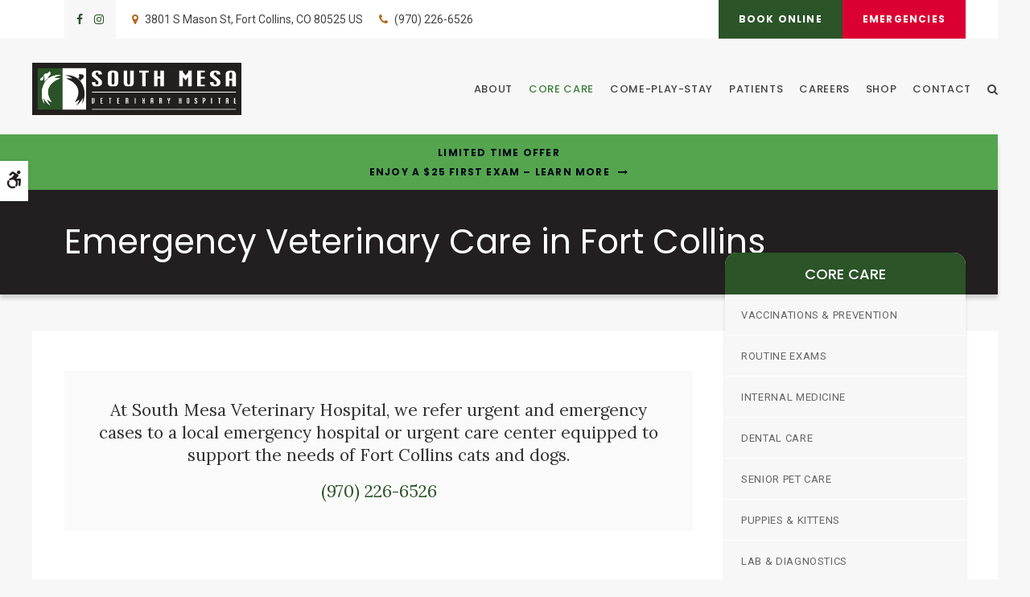

--- FILE ---
content_type: text/html; charset=UTF-8
request_url: https://www.southmesa.com/site/veterinary-services-fort-collins/emergency-vet
body_size: 9659
content:

    
    
    
    
    
    
    
    
    
    
    
    
    
    
     
    
    <!doctype html>
<html lang="en">
<head>
<title>Emergency Vet in Fort Collins | Veterinary Emergency Care</title>
<meta http-equiv="Content-Type" content="text/html; charset=utf-8" />



<meta name="generator" content="Tymbrel ( www.tymbrel.com )" />

<meta name="description" content="Our staff of veterinarians and veterinary technicians in Fort Collins are here to provide emergency vet services during regular hours. Learn more." />
<meta name="keywords" content="emergency, urgent, care, vet" />


  <link rel="canonical" href="https://www.southmesa.com/site/veterinary-services-fort-collins/emergency-vet" />



<script type="text/javascript">
function clearDefault(element) {
  if (element.defaultValue == element.value) { element.value = "" }
}
</script>




  <link href="/assets/3896/css/global.css" rel="stylesheet" type="text/css" />
<link rel="shortcut icon" href="/images/2552/favicon.ico" type="image/x-icon" />

      <script src="/assets/js/jquery-1.8.2.min.js" type="text/javascript" data-cmsi-js-1a96ecfa7997d56153ffc3d07bb90ca2="true"></script>
  

<script src="/assets/js/jquery.masonry.min.js" type="text/javascript"></script>

<script src="/assets/js/jquery.fancybox-1.3.0.pack.js" type="text/javascript" data-cmsi-js-8c4e9b2229aabdcf30365cc8701d7230="true"></script>
<link rel="stylesheet" href="/assets/css/jquery.fancybox-1.3.0.css" type="text/css" media="screen" data-cmsi-css-4d38af93be8a71518040d4433e8df6f8="true"/>



          
    
    
    
    
    
    
    
    
    
    
    
    
    <meta name="viewport" content="width=device-width, initial-scale=1.0" />	

			<link rel="stylesheet" href="/images/2552/css/style-light-v5-1.css" />
		
	<link rel="preconnect" href="https://fonts.gstatic.com">
	
	<!-- Support For Older Browsers -->
	<!--[if lte IE 9]>
		<script src="//html5shiv.googlecode.com/svn/trunk/html5.js"></script>
		<link rel="stylesheet" href="/images/2552/css/legacy.css" />
	<![endif]-->
    
  
  
  
  
  
  
  
  
  
  
  
  
  
  
  
<meta name="verify-v1" content="Za803KI64hr0kqD4oimLJtHtbj7AJHgEQI2yrsn4AOY" />
<meta name="google-site-verification" content="Za803KI64hr0kqD4oimLJtHtbj7AJHgEQI2yrsn4AOY" />

  


<!-- StartHead - Google Tag Manager -->
<script>(function(w,d,s,l,i){w[l]=w[l]||[];w[l].push({'gtm.start':
new Date().getTime(),event:'gtm.js'});var f=d.getElementsByTagName(s)[0],
j=d.createElement(s),dl=l!='dataLayer'?'&l='+l:'';j.async=true;j.src=
'https://www.googletagmanager.com/gtm.js?id='+i+dl;f.parentNode.insertBefore(j,f);
})(window,document,'script','dataLayer','GTM-KTR848JG');</script>
<!-- End Google Tag Manager -->
<!--startSchema--><script type="application/ld+json">{"@context":"http:\/\/schema.org","@type":"LocalBusiness","url":"https:\/\/www.southmesa.com\/site\/veterinary-services-fort-collins\/emergency-vet","@id":"https:\/\/www.southmesa.com","name":"South Mesa Veterinary Hospital","telephone":"(970) 226-6526","image":"https:\/\/d2l4d0j7rmjb0n.cloudfront.net\/site\/2552\/seo\/image.svg","logo":"https:\/\/d2l4d0j7rmjb0n.cloudfront.net\/site\/2552\/seo\/logo.svg","address":{"@type":"PostalAddress","addressLocality":"Fort Collins","addressCountry":"US","addressRegion":"CO","postalCode":"80525","streetAddress":"3801 S Mason St"},"sameAs":["https:\/\/www.facebook.com\/southmesavet\/","https:\/\/www.instagram.com\/southmesaveterinary\/"],"openingHoursSpecification":[{"@type":"OpeningHoursSpecification","dayOfWeek":"http:\/\/schema.org\/Monday","opens":"08:00:00","closes":"18:00:00"},{"@type":"OpeningHoursSpecification","dayOfWeek":"http:\/\/schema.org\/Tuesday","opens":"08:00:00","closes":"18:00:00"},{"@type":"OpeningHoursSpecification","dayOfWeek":"http:\/\/schema.org\/Wednesday","opens":"08:00:00","closes":"18:00:00"},{"@type":"OpeningHoursSpecification","dayOfWeek":"http:\/\/schema.org\/Thursday","opens":"08:00:00","closes":"18:00:00"},{"@type":"OpeningHoursSpecification","dayOfWeek":"http:\/\/schema.org\/Friday","opens":"00:00:00","closes":"00:00:00"},{"@type":"OpeningHoursSpecification","dayOfWeek":"http:\/\/schema.org\/Saturday","opens":"00:00:00","closes":"00:00:00"},{"@type":"OpeningHoursSpecification","dayOfWeek":"http:\/\/schema.org\/Sunday","opens":"00:00:00","closes":"00:00:00"}]}</script><!--endSchema-->
<!-- Google Tag Manager Data Layer -->
<script>
  dataLayer = [];
</script>

  <!-- Google Tag Manager -->
  <script>(function(w,d,s,l,i){w[l]=w[l]||[];w[l].push({'gtm.start':
        new Date().getTime(),event:'gtm.js'});var f=d.getElementsByTagName(s)[0],
      j=d.createElement(s),dl=l!='dataLayer'?'&l='+l:'';j.async=true;j.src=
      'https://www.googletagmanager.com/gtm.js?id='+i+dl;f.parentNode.insertBefore(j,f);
    })(window,document,'script','dataLayer','GTM-M72ZFCG');</script>
  <!-- End Google Tag Manager -->


<style>
.showcaseOverview:not(.accordion-faq) {
display: none;
}
</style>
<script type="application/ld+json">
{
  "@context": "https://schema.org",
  "@type": "FAQPage",
  "mainEntity": [{
    "@type": "Question",
    "name": "What types of animals do you treat?",
    "acceptedAnswer": {
      "@type": "Answer",
      "text": "Our emergency veterinarians are mostly experienced with cats and dogs but will see other small animals, such as birds and rodents, in serious situations."
    }
  },{
    "@type": "Question",
    "name": "What happens if my pet needs to stay in the hospital?",
    "acceptedAnswer": {
      "@type": "Answer",
      "text": "Some veterinary emergencies require intensive overnight care. At South Mesa Veterinary Hospital we provide overnight care for animals in need. While in our care, our dedicated team will treat your pet as if they were our own."
    }
  }]
}
</script>

<link href="https://d2l4d0j7rmjb0n.cloudfront.net" rel="preconnect">
<link href="https://d1pz5plwsjz7e7.cloudfront.net" rel="preconnect">
<link href="https://fonts.gstatic.com" rel="preconnect">
<link href="https://tymbrel.com" rel="preconnect">
<link href="https://fonts.googleapis.com" rel="preconnect">
<link href="https://cdn.jsdelivr.net" rel="preconnect">
<link href="https://ajax.googleapis.com" rel="preconnect">
<link href="https://use.fontawesome.com" rel="preconnect">
</head>


    <!-- TEMPLATE TAB -->

<body itemscope='' itemtype='http://schema.org/LocalBusiness'><!-- Google Tag Manager -->
<noscript><iframe src="https://www.googletagmanager.com/ns.html?id=GTM-M72ZFCG" height="0" width="0" style="display:none;visibility:hidden"></iframe></noscript>
<!-- End Google Tag Manager -->


<!-- StartBody - Google Tag Manager (noscript) -->
<noscript><iframe src="https://www.googletagmanager.com/ns.html?id=GTM-KTR848JG"
height="0" width="0" style="display:none;visibility:hidden"></iframe></noscript>
<!-- EndBody - End Google Tag Manager (noscript) -->
<div class="site-container">
    <div id="top">
		<button class="grt-mobile-button">
    <span class="line1"></span>
    <span class="line2"></span>
    <span class="line3"></span>
    <span class="sr-only">Open Menu</span>
    <span class="sr-only" style="display:none">Close Menu</span>
</button>
		<div id="mobile-menu" style="display:none">
            <ul>
            
                                                        
    <li><a href="/site/animal-hospital-fort-collins"   class="buttons" title="About, South Mesa Veterinary Hospital, Fort Collins Veterinarian">About</a>

    
          <ul>
              <li><a href="/site/animal-hospital-fort-collins"    title="Our Animal Hospital, South Mesa Veterinary Hospital, Fort Collins Veterinarian">Our Hospital</a></li>
                      <li><a href="/site/animal-hospital-gp-fort-collins"    title="Why Trust Us?, South Mesa Veterinary Hospital, Fort Collins Veterinarian">Why Trust Us?</a></li>
                      <li><a href="/site/veterinarians-fort-collins"    title="Meet Our Fort Collins Vets">Meet Our Vets</a></li>
                    </ul>
    
  </li>
            
                                                                                                                                                                                      
    <li class="active"><a href="/site/veterinary-services-fort-collins"  itemprop="url"   aria-current="page" class="buttons" title="Core Care Services, South Mesa Veterinary Hospital, Fort Collins Veterinarian">Core Care</a>

    
          <ul>
              <li><a href="/site/veterinary-services-fort-collins/cat-dog-vaccinations-parasite-prevention"    title="Vaccinations & Prevention, South Mesa Veterinary Hospital, Fort Collins Veterinarian">Vaccinations & Prevention</a></li>
                      <li><a href="/site/veterinary-services-fort-collins/cat-dog-routine-exams"    title="Routine Exams, South Mesa Veterinary Hospital, Fort Collins Veterinarian">Routine Exams</a></li>
                      <li><a href="/site/veterinary-services-fort-collins/internal-medicine"    title="Internal Medicine, South Mesa Veterinary Hospital, Fort Collins Veterinarian">Internal Medicine</a></li>
                      <li><a href="/site/veterinary-services-fort-collins/dentistry"    title="Veterinary Dentistry, South Mesa Veterinary Hospital, Fort Collins Veterinarian">Dental Care</a></li>
                      <li><a href="/site/veterinary-services-fort-collins/geriatrics"    title="Veterinary Geriatrics, South Mesa Veterinary Hospital, Fort Collins Veterinarian">Senior Pet Care</a></li>
                      <li><a href="/site/veterinary-services-fort-collins/puppies-kittens"    title="Puppies & Kittens, South Mesa Veterinary Hospital, Fort Collins Veterinarian">Puppies & Kittens</a></li>
                      <li><a href="/site/veterinary-lab-fort-collins"    title="Veterinary Laboratory & Diagnostics, South Mesa Veterinary Hospital, Fort Collins Veterinarian">Lab & Diagnostics</a></li>
                      <li><a href="/site/veterinary-services-fort-collins/emergency-vet"    title="Emergency Pet Care, South Mesa Veterinary Hospital, Fort Collins Veterinarian">Emergency Care</a></li>
                      <li><a href="/site/veterinary-services-fort-collins/exotics"    title="Exotic Pet Care, South Mesa Veterinary Hospital, Fort Collins Veterinarian">Exotic Pets</a></li>
                      <li><a href="/site/veterinary-surgery-fort-collins"    title="Veterinary Surgery, South Mesa Veterinary Hospital, Fort Collins Veterinarian">Surgery</a></li>
                      <li><a href="/site/veterinary-services-fort-collins/acupuncture"    title="Veterinary Acupuncture in Fort Collins">Acupuncture</a></li>
                      <li><a href="/site/veterinary-services-fort-collins/cold-laser-therapy"    title="Cold Laser Therapy in Fort Collins">Cold Laser Therapy</a></li>
                    </ul>
    
  </li>
            
                                                        
    <li><a href="/site/come-play-stay"   class="buttons" title="Come Play Stay at South Mesa Veterinary Hospital">Come-Play-Stay</a>

    
          <ul>
              <li><a href="/site/pet-boarding-fort-collins"    title="Boarding with Come Play Stay at South Mesa Veterinary Hospital">Boarding</a></li>
                      <li><a href="/site/doggie-daycare-fort-collins"    title="Doggie Daycare with Come Play Stay at South Mesa Veterinary Hospital">Doggie Daycare</a></li>
                      <li><a href="/site/daycare-boarding-online-form"    title="Come-Play-Stay Online Forms at South Mesa Veterinary Hospital">Come-Play-Stay Forms</a></li>
                    </ul>
    
  </li>
            
                                                                      
    <li><a href="/site/veterinary-patients"   class="buttons" title="Patient Information, South Mesa Veterinary Hospital, Fort Collins Veterinarian">Patients</a>

    
          <ul>
              <li><a href="/site/veterinary-patients"    title="Patient Information, South Mesa Veterinary Hospital, Fort Collins Veterinarian">Patient Information</a></li>
                      <li><a href="/site/new-patient-form"    title="New Patient Form, South Mesa Veterinary Hospital, Fort Collins Veterinarian">New Patient Form</a></li>
                      <li><a href="/site/blog"    title="Veterinary Blog, South Mesa Veterinary Hospital, Fort Collins Veterinarian">Pet Care Tips</a></li>
                      <li><a href="/site/financing-options"    title="Financing Options, South Mesa Veterinary Hospital, Fort Collins Veterinarian">Financing Options</a></li>
                    </ul>
    
  </li>
            
    
    <li><a href="/site/veterinary-careers-fort-collins"   class="buttons" title="Careers, South Mesa Veterinary Hospital, Fort Collins Veterinarian">Careers</a>

    
    
  </li>
            
    
    <li><a href="/site/pet-shop-pharmacy-fort-collins"   class="buttons" title="Shop Online | South Mesa Veterinary Hospital in Fort Collins">Shop</a>

    
    
  </li>
            
    
    <li><a href="/site/contact-animal-hospital-fort-collins-vet"   class="buttons" title="Contact, South Mesa Veterinary Hospital, Fort Collins Veterinarian">Contact</a>

    
    
  </li>
    </ul>
            <form id="frmSearchMobile" method="get" action="/site/search" role="search">
	<label for="page_search_mobile" class="sr-only">Search</label>
	<input id="page_search_mobile" class="keyword" type="search" name="kw" placeholder="Search">
	<button type="submit" name="btnSubmit"><span class="sr-only">Search</span></button>
</form>
                  <ul class="seo-schema citation-social" aria-label="Social media links, open in a new tab" data-cy="seo-citations">
                            <li class="seo-Facebook">
              <a itemprop="sameAs" target="_blank" href="https://www.facebook.com/southmesavet/" title="Facebook"><span>Facebook</span></a>
            </li>
                                      <li class="seo-Instagram">
              <a itemprop="sameAs" target="_blank" href="https://www.instagram.com/southmesaveterinary/" title="Instagram"><span>Instagram</span></a>
            </li>
                    </ul>
  
        </div>
	</div>

<div id="toggleSearch" role="dialog" aria-modal="true" aria-labelledby="page_search_popup_label">
	<button id="close-button"><span aria-hidden="true">&times;</span><span class="sr-only">Close</span></button>
	<form id="frmSearchPopUp" method="get" action="/site/search" role="search">
		<label for="page_search_popup" id="page_search_popup_label" class="sr-only">Search</label>
		<input id="page_search_popup" class="keyword" type="search" name="kw" placeholder="Search">
		<button type="submit" name="btnSubmit"><span class="sr-only">Search</span></button>
	</form>
</div>

    <!-- Header
    ============================================== -->
	<header>
	    <a class="skip-to-content-link" href="#pageTitle">
    Skip to Main Content
</a>
	    <div id="accessibility-toggle">
    <button id="accessibility-toggle__btn">
        <span class="fa fa-wheelchair-alt" aria-hidden="true"></span>
        <span class="sr-only" id="accessible__btn">Accessible Version</span>
        <span class="sr-only" id="standard__btn" style="display:none">Standard Version</span>
    </button>
</div>
        <div id="topbar">
            <div class="row">
                <div class="wrapper align-middle">
                    <div class="columns">
                        <p>      <ul class="seo-schema citation-social" aria-label="Social media links, open in a new tab" data-cy="seo-citations">
                            <li class="seo-Facebook">
              <a itemprop="sameAs" target="_blank" href="https://www.facebook.com/southmesavet/" title="Facebook"><span>Facebook</span></a>
            </li>
                                      <li class="seo-Instagram">
              <a itemprop="sameAs" target="_blank" href="https://www.instagram.com/southmesaveterinary/" title="Instagram"><span>Instagram</span></a>
            </li>
                    </ul>
  </p>
<ul>
<li><a href="/site/contact-animal-hospital-fort-collins-vet" title="Contact South Mesa Veterinary Hospital in Fort Collins">      <div itemprop="address" data-cy="seo-address" itemscope itemtype="http://schema.org/PostalAddress">
      <span itemprop="streetAddress">3801 S Mason St</span>
      <span itemprop="addressLocality">Fort Collins</span>
      <span itemprop="addressRegion">CO</span>
      <span itemprop="postalCode">80525</span>
      <span itemprop="addressCountry">US</span>
    </div>
  </a></li>
<li class="phoneNumber">
  <span class="seo-schema phone">
    <a itemprop="telephone" content="+9702266526" href="tel:9702266526" data-cy="seo-phone-number">(970) 226-6526</a>
  </span>


</li>
</ul>
                    </div>
                    <div class="columns">
                       <ul>
<li><a href="/site/book-online" class="cms-button-primary">Book Online</a></li>
<li class="emergencies"><a href="/site/veterinary-services-fort-collins/emergency-vet" class="cms-button-alert">Emergencies</a></li>
</ul>
                    </div>
                </div>    
            </div>
        </div>
		<div class="row">
			<div class="wrapper">
                <div class="large-4 columns">
                    <div class="logo">
                        <a href="/site/home" itemprop="url">
                              <img  itemprop='image' alt="South Mesa Veterinary Hospital Logo" src="https://d2l4d0j7rmjb0n.cloudfront.net/site/2552/seo/image.svg" data-cy="seo-image"   />

                        </a>
                    </div>

                </div>

                <div class="large-8 columns">
                    
                    <!-- Navigation
                    ============================================== -->	
                    <nav>
                        <ul>
            
                                                        
    <li><a href="/site/animal-hospital-fort-collins"   class="buttons" title="About, South Mesa Veterinary Hospital, Fort Collins Veterinarian">About</a>

    
          <ul>
              <li><a href="/site/animal-hospital-fort-collins"    title="Our Animal Hospital, South Mesa Veterinary Hospital, Fort Collins Veterinarian">Our Hospital</a></li>
                      <li><a href="/site/animal-hospital-gp-fort-collins"    title="Why Trust Us?, South Mesa Veterinary Hospital, Fort Collins Veterinarian">Why Trust Us?</a></li>
                      <li><a href="/site/veterinarians-fort-collins"    title="Meet Our Fort Collins Vets">Meet Our Vets</a></li>
                    </ul>
    
  </li>
            
                                                                                                                                                                                      
    <li class="active"><a href="/site/veterinary-services-fort-collins"  itemprop="url"   aria-current="page" class="buttons" title="Core Care Services, South Mesa Veterinary Hospital, Fort Collins Veterinarian">Core Care</a>

    
          <ul>
              <li><a href="/site/veterinary-services-fort-collins/cat-dog-vaccinations-parasite-prevention"    title="Vaccinations & Prevention, South Mesa Veterinary Hospital, Fort Collins Veterinarian">Vaccinations & Prevention</a></li>
                      <li><a href="/site/veterinary-services-fort-collins/cat-dog-routine-exams"    title="Routine Exams, South Mesa Veterinary Hospital, Fort Collins Veterinarian">Routine Exams</a></li>
                      <li><a href="/site/veterinary-services-fort-collins/internal-medicine"    title="Internal Medicine, South Mesa Veterinary Hospital, Fort Collins Veterinarian">Internal Medicine</a></li>
                      <li><a href="/site/veterinary-services-fort-collins/dentistry"    title="Veterinary Dentistry, South Mesa Veterinary Hospital, Fort Collins Veterinarian">Dental Care</a></li>
                      <li><a href="/site/veterinary-services-fort-collins/geriatrics"    title="Veterinary Geriatrics, South Mesa Veterinary Hospital, Fort Collins Veterinarian">Senior Pet Care</a></li>
                      <li><a href="/site/veterinary-services-fort-collins/puppies-kittens"    title="Puppies & Kittens, South Mesa Veterinary Hospital, Fort Collins Veterinarian">Puppies & Kittens</a></li>
                      <li><a href="/site/veterinary-lab-fort-collins"    title="Veterinary Laboratory & Diagnostics, South Mesa Veterinary Hospital, Fort Collins Veterinarian">Lab & Diagnostics</a></li>
                      <li><a href="/site/veterinary-services-fort-collins/emergency-vet"    title="Emergency Pet Care, South Mesa Veterinary Hospital, Fort Collins Veterinarian">Emergency Care</a></li>
                      <li><a href="/site/veterinary-services-fort-collins/exotics"    title="Exotic Pet Care, South Mesa Veterinary Hospital, Fort Collins Veterinarian">Exotic Pets</a></li>
                      <li><a href="/site/veterinary-surgery-fort-collins"    title="Veterinary Surgery, South Mesa Veterinary Hospital, Fort Collins Veterinarian">Surgery</a></li>
                      <li><a href="/site/veterinary-services-fort-collins/acupuncture"    title="Veterinary Acupuncture in Fort Collins">Acupuncture</a></li>
                      <li><a href="/site/veterinary-services-fort-collins/cold-laser-therapy"    title="Cold Laser Therapy in Fort Collins">Cold Laser Therapy</a></li>
                    </ul>
    
  </li>
            
                                                        
    <li><a href="/site/come-play-stay"   class="buttons" title="Come Play Stay at South Mesa Veterinary Hospital">Come-Play-Stay</a>

    
          <ul>
              <li><a href="/site/pet-boarding-fort-collins"    title="Boarding with Come Play Stay at South Mesa Veterinary Hospital">Boarding</a></li>
                      <li><a href="/site/doggie-daycare-fort-collins"    title="Doggie Daycare with Come Play Stay at South Mesa Veterinary Hospital">Doggie Daycare</a></li>
                      <li><a href="/site/daycare-boarding-online-form"    title="Come-Play-Stay Online Forms at South Mesa Veterinary Hospital">Come-Play-Stay Forms</a></li>
                    </ul>
    
  </li>
            
                                                                      
    <li><a href="/site/veterinary-patients"   class="buttons" title="Patient Information, South Mesa Veterinary Hospital, Fort Collins Veterinarian">Patients</a>

    
          <ul>
              <li><a href="/site/veterinary-patients"    title="Patient Information, South Mesa Veterinary Hospital, Fort Collins Veterinarian">Patient Information</a></li>
                      <li><a href="/site/new-patient-form"    title="New Patient Form, South Mesa Veterinary Hospital, Fort Collins Veterinarian">New Patient Form</a></li>
                      <li><a href="/site/blog"    title="Veterinary Blog, South Mesa Veterinary Hospital, Fort Collins Veterinarian">Pet Care Tips</a></li>
                      <li><a href="/site/financing-options"    title="Financing Options, South Mesa Veterinary Hospital, Fort Collins Veterinarian">Financing Options</a></li>
                    </ul>
    
  </li>
            
    
    <li><a href="/site/veterinary-careers-fort-collins"   class="buttons" title="Careers, South Mesa Veterinary Hospital, Fort Collins Veterinarian">Careers</a>

    
    
  </li>
            
    
    <li><a href="/site/pet-shop-pharmacy-fort-collins"   class="buttons" title="Shop Online | South Mesa Veterinary Hospital in Fort Collins">Shop</a>

    
    
  </li>
            
    
    <li><a href="/site/contact-animal-hospital-fort-collins-vet"   class="buttons" title="Contact, South Mesa Veterinary Hospital, Fort Collins Veterinarian">Contact</a>

    
    
  </li>
    </ul>
                    </nav>
                    <button class="open-search"><span class="fa fa-search" aria-hidden="true"></span><span class="sr-only">Open Search Dialog</span></button>
                </div>
            </div>
		</div><!-- /row -->
		
	</header><!-- /Header -->

<div class="wrap">
    

    <div id="pageTitle">
        

                                                                                                                                                                                                                                                                                                                                                                                                                                                                                                                                                                                                                                                                                                                                                                                                                                                                                                                                                                                                                                                                                                                                                                                                                                                                                                                                                                                                                                                                                                                                                                                                                                                                                                                                                                                                                                                                                                                                                                                                                                                                                                                                                                                                                                                                                                                                                                                                                                                                                                                                                                                                                                                                                                                                                                                                                                                                                                                                                                                                                                                                                                                                                                                                                                                                                                                                                                                                                                                                                                                                                                                                                                                                                                                                                                                                                                                                                                                                                                                                                                                                                                                                                                                                                                                                                                <div class="default-msg-bar defaultMsgBar default-message-bar centre">
                <p><a href="/site/book-online?utm_campaign=exam25" class="cms-button-text">Limited Time Offer<br />Enjoy a $25 First Exam – Learn More</a></p>
            </div>
                                                                                                                                                                                                                                                                                                                                                                                                                                                                                                                                                                                                                                                                                                                                                                                                                                                                                                                                                                                                                        

        <div class="row">
            <div class="wrapper">
                <div class="large-12 columns">
                    <h1>Emergency Veterinary Care in Fort Collins</h1>
                </div>
            </div>
        </div>
        
    </div>
    <!-- Main Content
    ============================================== -->
	<div class="container content">
		
		<div class="row">
			<main class="columns primary">
                <div class="cmsi-module-showcase-detail">
        <div id="page-banner" class="tymbrel-row" >  <div class="tymbrel-col tymbrel-col-12">
                                                          <div class="callout">
        <p class="leadin">At <span itemprop="name" data-cy="seo-company-name">South Mesa Veterinary Hospital</span>, we refer urgent and emergency cases to a local emergency hospital or urgent care center equipped to support the needs of Fort Collins cats and dogs.</p> <p class="leadin">
  <span class="seo-schema phone">
    <a itemprop="telephone" content="+9702266526" href="tel:9702266526" data-cy="seo-phone-number">(970) 226-6526</a>
  </span>


</p>
        </div>
      </div>
</div>
<div class="tymbrel-row" >  <div class="tymbrel-col tymbrel-col-12">
            <div class="callout">
        <div class="row"> <div class="large-4 columns"> <h4><a href="https://vetmedbiosci.colostate.edu/vth/" title="CSU Vet Teaching Hospital" target="_blank">CSU Vet Teaching Hospital</a></h4> <p><strong>OPEN:</strong> Evenings, Weekends &amp; Holidays</p> <h4>Call: <a href="tel:9702975000">(970) 297-5000</a></h4> </div> <div class="large-8 columns"><iframe width="100%" height="200" class="lazy" data-src="https://www.google.com/maps/embed?pb=!1m18!1m12!1m3!1d3031.4858731246272!2d-105.08519328459992!3d40.5529464793495!2m3!1f0!2f0!3f0!3m2!1i1024!2i768!4f13.1!3m3!1m2!1s0x87694ba65fe60df7%3A0x72d14e40826b08d9!2sColorado%20State%20University%20Veterinary%20Teaching%20Hospital!5e0!3m2!1sen!2sca!4v1637242872811!5m2!1sen!2sca" allowfullscreen="allowfullscreen"></iframe></div> </div>
        </div>
      </div>
</div>
<div class="tymbrel-row" >  <div class="tymbrel-col tymbrel-col-12">
            <div class="callout">
        <h3 style="text-align: center;">Emergency Veterinary Services</h3> <p style="text-align: center;" class="leadin">If your pet is experiencing any symptoms or behaviors that you are concerned about, contact our office right away, or the after-hours emergency pet hospital location above. </p> <p style="text-align: center;">The reliable and compassionate team at <span itemprop="name" data-cy="seo-company-name">South Mesa Veterinary Hospital</span> offers veterinary care for pets in most emergencies. Animals are our passion, we take pride in providing quality medical care when your pet needs it most.</p>
        </div>
      </div>
</div>
<div class="tymbrel-row" >  <div class="tymbrel-col tymbrel-col-6">
        <h3 class="top">Steps to Take In A Pet Emergency</h3> <p class="top">If you are experiencing a veterinary emergency, follow the steps below.</p> <ul> <li class="top"><strong>Call Ahead If Possible</strong> - During regular business hours call us right away. After hours, call the emergency animal hospital listed above to let them know you are on the way.</li> <li class="top"><strong>Follow Instructions Provided</strong> - When you call to let the emergency pet hospital know you are on your way, instructions may be provided to help you apply first aid or otherwise make your pet as comfortable. Follow these instructions carefully.</li> <li class="top"><strong>Remain Calm</strong> - Remain calm and be extra careful around your pet. When an animal is in pain they often react negatively towards anyone trying to help and could bite or scratch.</li> <li class="top"><strong>Bring Your Pet In For Care</strong> - Do not put yourself at risk! Safely bring your pet to our Fort Collins veterinary clinic or the after-hours emergency vet location above.</li> </ul>
      </div>

  <div class="tymbrel-col tymbrel-col-6">
            <h3>Emergency FAQs</h3> <p>Read through our most frequently asked questions below to learn more about bringing your pet in for an emergency appointment at <span itemprop="name" data-cy="seo-company-name">South Mesa Veterinary Hospital</span>. </p> <ul class="accordion" data-accordion="" data-allow-all-closed="true"><!-- QUESTION --> <li class="accordion-item" data-accordion-item=""><a href="#" class="accordion-title">Do I need to call ahead?</a> <div class="accordion-content" data-tab-content=""> <p><span itemprop="name" data-cy="seo-company-name">South Mesa Veterinary Hospital</span> provides emergency and urgent veterinary care for cats and dogs during our regular clinic hours. It's always best to contact us in advance if you can, but we understand that in emergencies that's not always possible. </p> <p>If we are unable to fit your pet into our schedule, we recommend that you visit the after-hours emergency vet location shown above. </p> </div> </li> <!-- QUESTION --> <li class="accordion-item" data-accordion-item=""><a href="#" class="accordion-title">When is your clinic open?</a> <div class="accordion-content" data-tab-content=""> <p>            <div class="seo-hours">
        <ul class="contactDetails" data-cy="seo-hours">
          <li><meta itemprop="openingHours" content="Mo 08:00-18:00"/><strong>Monday:</strong><span class="tymbrelSEOHours">08:00 am - 06:00 pm</span> </li>
          <li><meta itemprop="openingHours" content="Tu 08:00-18:00"/><strong>Tuesday:</strong><span class="tymbrelSEOHours">08:00 am - 06:00 pm</span> </li>
          <li><meta itemprop="openingHours" content="We 08:00-18:00"/><strong>Wednesday:</strong><span class="tymbrelSEOHours">08:00 am - 06:00 pm</span> </li>
          <li><meta itemprop="openingHours" content="Th 08:00-18:00"/><strong>Thursday:</strong><span class="tymbrelSEOHours">08:00 am - 06:00 pm</span> </li>
          <li><strong>Friday:</strong><span class="tymbrelSEOHours">Closed  </span> </li>
          <li><strong>Saturday:</strong><span class="tymbrelSEOHours">Closed  </span> </li>
          <li><strong>Sunday:</strong><span class="tymbrelSEOHours">Closed  </span> </li>
        </ul>
      </div>
      <p><small><strong>We are open on the first and third Saturday of the month</strong></small></p></p> </div> </li> <!-- QUESTION --> <li class="accordion-item" data-accordion-item=""><a href="#" class="accordion-title">What situations require emergency veterinary care?</a> <div class="accordion-content" data-tab-content=""> <p>The following situations are examples of emergencies that require immediate care:</p> <ul> <li>Severe bleeding or bleeding that doesn't stop</li> <li>Obvious signs of pain or extreme anxiety</li> <li>Choking, difficulty breathing, or continuous coughing/gagging</li> <li>Fractured bones or severe lameness</li> <li>Seizures and/or staggering</li> <li>Bleeding from nose, mouth, rectum, or blood in the urine</li> <li>Inability to urinate or pass feces, or pain associated with urinating or passing feces</li> <li>Severe vomiting or diarrhea; 2+ episodes in 24-hours</li> <li>Injuries to the eye(s)</li> <li>Your pet has ingested something poisonous (such as antifreeze, xylitol, chocolate, rodent poison, etc.)</li> <li>Heat stress or heatstroke</li> <li>Refusal to drink for 24 hours or more</li> <li>Unconsciousness</li> </ul> </div> </li> <!-- QUESTION --> <li class="accordion-item" data-accordion-item=""><a href="#" class="accordion-title">How long will we have to wait to see the vet?</a> <div class="accordion-content" data-tab-content=""> <p>Our Fort Collins animal hospital is just like a human doctor's office—it can be unpredictable and you may have to wait. </p> <p>We cannot predict what cases we will see and when they will arrive. If possible, call ahead to find out whether we can provide emergency care for your dog or cat.</p> <p>If we are unable to fit an emergency appointment into our vet's schedule we recommend that you visit the 24/7 animal emergency hospital detailed above. </p> </div> </li> <!-- QUESTION --> <li class="accordion-item" data-accordion-item=""><a href="#" class="accordion-title">What happens if my pet needs to stay in the hospital?</a> <div class="accordion-content" data-tab-content=""> <p>Some veterinary emergencies require intensive overnight care. At South Mesa Veterinary Hospital we provide overnight care for animals in need.</p> <p>While in our care, our dedicated team will treat your pet as if they were our own.</p> </div> </li> <!-- QUESTION --> <li class="accordion-item" data-accordion-item=""><a href="#" class="accordion-title">What types of animals do you treat?</a> <div class="accordion-content" data-tab-content=""> <p>Our emergency veterinarians are mostly experienced with cats and dogs but will see other small animals, such as birds and rodents, in serious situations. </p> </div> </li> </ul>
      </div>
</div>

    
        <p><a href="/site/veterinary-services-fort-collins" class="cmsi-module-showcase-back">&laquo; Go Back</a></p>

</div>


        
        <script type="text/javascript">

            jQuery(window).on("load", function () {
                jQuery('#cmsi-module-showcase-thumbs').masonry({
                    itemSelector: '.cmsi-module-showcase-image'
                });
            });

            jQuery("a[rel=cmsi-module-showcase-group]").fancybox({
                'transitionIn': 'none',
                'transitionOut': 'none',
                'titlePosition': 'over',
                'titleFormat': function (title, currentArray, currentIndex, currentOpts) {
                    return '<span id="fancybox-title-over">Image ' + (currentIndex + 1) + ' / ' + currentArray.length + '</span>';
                }
            });

        </script>
    
    

			</main><!-- /primary -->
						
			<div class="columns secondary">
				    	                   <aside class="side-navigation" role="navigation" aria-label="Secondary">
		                          
   

    	<h5>Core Care</h5>
    <ul class="sidenav">
          <li><a href="/site/veterinary-services-fort-collins/cat-dog-vaccinations-parasite-prevention" title="">Vaccinations & Prevention</a></li>
          <li><a href="/site/veterinary-services-fort-collins/cat-dog-routine-exams" title="">Routine Exams</a></li>
          <li><a href="/site/veterinary-services-fort-collins/internal-medicine" title="">Internal Medicine</a></li>
          <li><a href="/site/veterinary-services-fort-collins/dentistry" title="">Dental Care</a></li>
          <li><a href="/site/veterinary-services-fort-collins/geriatrics" title="">Senior Pet Care</a></li>
          <li><a href="/site/veterinary-services-fort-collins/puppies-kittens" title="">Puppies & Kittens</a></li>
          <li><a href="/site/veterinary-lab-fort-collins" title="">Lab & Diagnostics</a></li>
          <li><a href="/site/veterinary-services-fort-collins/emergency-vet" title="">Emergency Care</a></li>
          <li><a href="/site/veterinary-services-fort-collins/exotics" title="">Exotic Pets</a></li>
          <li><a href="/site/veterinary-surgery-fort-collins" title="">Surgery</a></li>
          <li><a href="/site/veterinary-services-fort-collins/acupuncture" title="">Acupuncture</a></li>
          <li><a href="/site/veterinary-services-fort-collins/cold-laser-therapy" title="">Cold Laser Therapy</a></li>
        </ul>
    
               
	                   </aside>
                    				
				<aside>
                    
<div class="advertising-floater-item">
  <ul class="advertising">
    
    <li>
    <a href="/advertisingclicktrack/3164" >
    <img class="advertising-img lazy" data-cy="advertising-image" data-src="https://d1pz5plwsjz7e7.cloudfront.net/image-4880-CUSTOM.png" width="299" height="430" alt="Wellness Exams, South Mesa Veterinary Hospital, Fort Collins" />
    </a>
  </li>
      </ul>
</div>
  <script src="https://cdn.jsdelivr.net/npm/vanilla-lazyload@16.1.0/dist/lazyload.min.js"></script>
  <script>
    $(document).ready(function() {
      const lazyContent = new LazyLoad({
        elements_selector: "img.lazy",
        use_native: true
      });

      const lazyBackground = new LazyLoad({
        elements_selector: "iframe.lazy, video.lazy, div.lazy",
      });
    })
  </script>

                </aside>
                
                <aside class="sidebar-badges">
                    <a class="paw-icon paw-icon--secondary paw-icon--light" href="/site/blog/2024/03/15/low-cost-vaccine-clinic" title="Low Cost Vaccine Clinic | South Mesa Veterinary Hospital | Fort Collins Vet" aria-label="Low Cost Vaccine Clinic | Opens in a new tab">
    <span class="fa fa-check" aria-hidden="true"></span> Weekly Vaccine Clinic
</a>  
<a class="paw-icon paw-icon--emergencies paw-icon--dark" href="/site/veterinary-services-fort-collins/emergency-vet">
    <span class="fa fa-exclamation-circle" aria-hidden="true"></span> Emergencies
</a>  
<a class="patient-login" href="/site/veterinary-patients#resources" title="Login to Your Patient Account, South Mesa Veterinary Hospital | Fort Collins Speciality &amp; Emergency Vet">
    <span><span class="fa fa-user-circle"></span>Patient Account Login</span>
    Log in to  your pet's patient account to book an appointment, refill a prescription, or access your pet's medical records.
</a>
                </aside>
                
                <aside>
					<h3 style="text-align: center;">Happy Tails from Clients</h3>
<p style="text-align: center;"><ul class="testimonials">
	<li>
		<div class="text">Very friendly and happy to see my Sonia. Did what they were asked and their prices were reasonable. Very efficient.</div>
		<span class="author">- Cathy M.</span>
	</li>
</ul>
</p>
				</aside>
				
			</div><!-- /secondary -->
		</div>
		
		
	</div><!-- /content -->
    <div class="tymbrel-row" id="cta">
        <div class="tymbrel-col tymbrel-col-12">
            <h2>New Patients Welcome</h2>
<p class="leadin"><span itemprop="name" data-cy="seo-company-name">South Mesa Veterinary Hospital</span> is accepting new patients to our veterinary hospital! Our team is passionate about the health of Fort Collins pets. Reach out today to book your pet's first appointment.</p>
<p><a href="/site/book-online" class="cms-button-primary">Book Online</a></p>
        </div>
    </div> 

</div><!-- /wrap -->

<!-- Footer
============================================== -->
<footer>
	<div class="row">
		
		<div class="large-3 columns">
			    <img  itemprop="logo" alt="South Mesa Veterinary Hospital Logo" src="https://d2l4d0j7rmjb0n.cloudfront.net/site/2552/seo/logo.svg" data-cy="seo-logo"   />
    
		</div>
		
		<div class="large-6 columns">
		    <ul id="tymbrel-footer-nav">
    <li><a class="first" href="/site/home">Home</a></li>
        <li><a href="/site/animal-hospital-fort-collins">About</a></li>
        <li><a href="/site/veterinary-services-fort-collins">Core Care</a></li>
        <li><a href="/site/come-play-stay">Come-Play-Stay</a></li>
        <li><a href="/site/veterinary-patients">Patients</a></li>
        <li><a href="/site/veterinary-careers-fort-collins">Careers</a></li>
        <li><a href="/site/pet-shop-pharmacy-fort-collins">Shop</a></li>
        </ul>
			<p><a href="/site/contact-animal-hospital-fort-collins-vet"><span itemprop="name" data-cy="seo-company-name">South Mesa Veterinary Hospital</span></p></a>
			<a href="/site/contact-animal-hospital-fort-collins-vet">      <div itemprop="address" data-cy="seo-address" itemscope itemtype="http://schema.org/PostalAddress">
      <span itemprop="streetAddress">3801 S Mason St</span>
      <span itemprop="addressLocality">Fort Collins</span>
      <span itemprop="addressRegion">CO</span>
      <span itemprop="postalCode">80525</span>
      <span itemprop="addressCountry">US</span>
    </div>
  </a>
		</div>
		
		<div class="large-3 columns">
            <p></p>
		</div>
		
	</div><!-- /row  -->

</footer>
<div class="copyright">    
    <div class="row">
		<div class="large-5 columns">
		    <ul>
<li><a href="/site/privacy-policy" title="Privacy Policy">Privacy Policy</a></li>
<li><a href="/site/terms-conditions" title="Terms &amp; Conditions">Terms &amp; Conditions</a></li>
<li><a href="/site/website-accessibility" title="Accessibility">Accessibility</a></li>
<li><a href="/site/sitemap" title="Sitemap">Sitemap</a></li>
<li><a href="/site/search" title="Search">Search</a></li>
</ul>
		</div>
		<div class="large-2 columns">
                  <ul class="seo-schema citation-social" aria-label="Social media links, open in a new tab" data-cy="seo-citations">
                            <li class="seo-Facebook">
              <a itemprop="sameAs" target="_blank" href="https://www.facebook.com/southmesavet/" title="Facebook"><span>Facebook</span></a>
            </li>
                                      <li class="seo-Instagram">
              <a itemprop="sameAs" target="_blank" href="https://www.instagram.com/southmesaveterinary/" title="Instagram"><span>Instagram</span></a>
            </li>
                    </ul>
  
        </div>
		<div class="large-5 columns">
            <p>Copyright &copy; 2026. All Rights Reserved. 
            <br>Part of the <a href="https://www.petvetcarecenters.com/site/home" target="_blank" aria-label="PetVet Care Centers Network | Opens in a new tab">PetVet Care Centers Network</a>. </p>
		</div>
	</div><!-- /row  -->  
</div>

    
<div id="sticky">
    <p><a href="/site/book-online" class="cms-button-success">Book Online</a>
  <span class="seo-schema phone">
    <a itemprop="telephone" content="+9702266526" href="tel:9702266526" data-cy="seo-phone-number">(970) 226-6526</a>
  </span>


<button class="grt-mobile-button">
    <span class="line1"></span>
    <span class="line2"></span>
    <span class="line3"></span>
    <span class="sr-only">Open Menu</span>
    <span class="sr-only" style="display:none">Close Menu</span>
</button></p>
</div>

<link rel="stylesheet" href="https://tymbrel.com/images/740/css/global-msg-bar-v2.css" />

</div> <!-- end site container -->

<!-- JavaScript
============================================== -->


<script src="https://ajax.googleapis.com/ajax/libs/webfont/1.5.18/webfont.js"></script>

<script>
 WebFont.load({
    google: {
      families: ['Poppins:300,400,500,700,900,300i,400i,500i,700i,900i', 'Roboto:300,400,300i,400i, 500', 'Lora:400,400i']
    }
  });
</script> 
<noscript>
    <link href="https://fonts.googleapis.com/css2?family=Lora:ital@0;1&family=Poppins:ital,wght@0,300;0,400;0,500;0,700;0,900;1,300;1,400;1,700;1,900&family=Roboto:ital,wght@0,300;0,400;1,300;1,400;1,500&display=swap" rel="stylesheet">
</noscript>


<script src="/images/2552/js/min/scripts-min.js"></script>

<script src="https://cdn.jsdelivr.net/npm/vanilla-lazyload@16.1.0/dist/lazyload.min.js"></script>

<script>
    $(document).ready(function() {   
        const lazyContent = new LazyLoad({
          elements_selector: "img.lazy",
          use_native: true 
        });
        
        const lazyBackground = new LazyLoad({
          elements_selector: "iframe.lazy, video.lazy, div.lazy",
        });
    })
</script>

  


<script src="https://cdn.jsdelivr.net/npm/vanilla-lazyload@12.0.0/dist/lazyload.min.js"></script>
<script>
    $(document).ready(function() {   
        var lazyLoadInstance = new LazyLoad({
            elements_selector: ".lazy"
        });
    })
</script>
<script src="https://use.fontawesome.com/7a2e746270.js"></script>
</body>
<!--
S: us-app02
C: 2552
D: 2026-01-22 00:09:25
V: 3896
T: 0.0582
-->

</html>

<!-- /TEMPLATE TAB -->
  
  
  
  
  
  
  
  
  
  
  
  
  
  
  
  
  
  
  
  
  
  
  
  
  
  
  
  
  
  
  
  
  
  
  
  
  
  
  
  
  
  
  
  
  
  
  
  
  

--- FILE ---
content_type: text/css
request_url: https://www.southmesa.com/images/2552/css/style-light-v5-1.css
body_size: 24266
content:
html,body,div,span,object,iframe,h1,.feature section p:first-child,h2,.main h1,h3,.highlights section p:first-child,h4,h5,h6,p,blockquote,pre,a,abbr,address,cite,code,del,dfn,em,img,ins,q,small,strong,sub,sup,dl,dt,dd,ol,ul,li,fieldset,form,label,legend,table,caption,tbody,tfoot,thead,tr,th,td{border:0;margin:0;padding:0}article,aside,figure,figure img,figcaption,hgroup,footer,header,nav,section,video,object{display:block}a img{border:0}figure{position:relative}figure img{width:100%}input,button,textarea,select{font:inherit}.sr-only{border:0 !important;clip:rect(1px, 1px, 1px, 1px) !important;-webkit-clip-path:inset(50%) !important;clip-path:inset(50%) !important;height:1px !important;overflow:hidden !important;padding:0 !important;position:absolute !important;width:1px !important;white-space:nowrap !important}.tymbrel-row:not(.cmsi-layout-container) .tymbrel-col>:first-child{margin-top:0}.tymbrel-row:not(.cmsi-layout-container) .tymbrel-col>:last-child{margin-bottom:0}@media screen and (max-width: 1150px){.captcha-recaptcha{transform:scale(0.77);transform-origin:0 0}}.accordion>li .accordion-title:before{content:"" !important;margin:0 !important}.hide{display:none}div[itemprop="address"] span[itemprop="addressLocality"],div[itemprop="address"] span[itemprop="postalCode"]{display:inline-block}.introRow{max-width:900px !important;margin-left:auto !important;margin-right:auto !important;text-align:center !important}.verticallyCentre{display:flex;flex-flow:column nowrap;justify-content:center;align-items:center}@media screen and (max-width: 500px){.form-vertical .visuallyHidden{clip:none;height:auto;margin:0;overflow:unset !important;position:relative;width:auto}}:root{--clr-primary-300: #3d7738;--clr-primary-400: #2b5428;--clr-primary-450: #1d381b;--clr-primary-500: #193118;--clr-success-300: #3e3739;--clr-success-350: #393234;--clr-success-400: #231f20;--clr-success-500: #080707;--clr-copyright: #1e1a1b;--clr-alert-300: #73b96e;--clr-alert-400: #55a54f;--clr-alert-450: #478942;--clr-alert-500: #417f3d;--clr-alert-txt: #111;--clr-emergency-300: #73b96e;--clr-emergency-400: #db0032;--clr-emergency-450: #c2002c;--clr-emergency-500: #b20029;--clr-emergency-500: #a80026;--clr-pop-300: #e08121;--clr-pop-400: #b56719;--clr-pop-450: #915314;--clr-pop-500: #884e13;--clr-pop-txt: #000;--clr-mobile-menu: #023169;--links: #2b5428}.accessibility{--clr-primary-300: #515151;--clr-primary-400: #444;--clr-primary-450: #252525;--clr-primary-500: #2b2b2b;--clr-success-300: #444;--clr-success-350: #3f3f3f;--clr-success-400: #2b2b2b;--clr-success-500: #111;--clr-copyright: #252525;--clr-alert-300: #2b2b2b;--clr-alert-400: #111;--clr-alert-450: #000;--clr-alert-500: #000;--clr-alert-txt: #fff;--clr-emergency-300: #333;--clr-emergency-400: #1a1a1a;--clr-emergency-450: #050505;--clr-emergency-500: #000;--clr-pop-300: #5e5e5e;--clr-pop-400: #515151;--clr-pop-450: #191919;--clr-pop-500: #1e1e1e;--clr-pop-txt: #fff;--clr-mobile-menu: #000;--links: #000}/*! normalize.css v8.0.0 | MIT License | github.com/necolas/normalize.css */html{line-height:1.15;-webkit-text-size-adjust:100%}body{margin:0}h1,.feature section p:first-child{font-size:2em;margin:0.67em 0}hr{box-sizing:content-box;height:0;overflow:visible}pre{font-family:monospace, monospace;font-size:1.6em}a{background-color:transparent}abbr[title]{border-bottom:none;text-decoration:underline;-webkit-text-decoration:underline dotted;text-decoration:underline dotted}b,strong{font-weight:bolder}code,kbd,samp{font-family:monospace, monospace;font-size:1.6em}small{font-size:80%}sub,sup{font-size:75%;line-height:0;position:relative;vertical-align:baseline}sub{bottom:-0.4em}sup{top:-0.8em}img{border-style:none}button,input,optgroup,select,textarea{font-family:inherit;font-size:100%;line-height:1.15;margin:0}button,input{overflow:visible}button,select{text-transform:none}button,[type="button"],[type="reset"],[type="submit"]{-webkit-appearance:button}button::-moz-focus-inner,[type="button"]::-moz-focus-inner,[type="reset"]::-moz-focus-inner,[type="submit"]::-moz-focus-inner{border-style:none;padding:0}button:-moz-focusring,[type="button"]:-moz-focusring,[type="reset"]:-moz-focusring,[type="submit"]:-moz-focusring{outline:1px dotted ButtonText}fieldset{padding:0.56em 1.2em 1em}legend{box-sizing:border-box;color:inherit;display:table;max-width:100%;padding:0;white-space:normal}progress{vertical-align:baseline}textarea{overflow:auto}[type="checkbox"],[type="radio"]{box-sizing:border-box;padding:0}[type="number"]::-webkit-inner-spin-button,[type="number"]::-webkit-outer-spin-button{height:auto}[type="search"]{-webkit-appearance:textfield;outline-offset:-0.2em}[type="search"]::-webkit-search-decoration{-webkit-appearance:none}::-webkit-file-upload-button{-webkit-appearance:button;font:inherit}details{display:block}summary{display:list-item}template{display:none}[hidden]{display:none}.foundation-mq{font-family:"small=0em&medium=40em&large=64em&xlarge=75em&xxlarge=90em"}html{box-sizing:border-box;font-size:100%}*,*::before,*::after{box-sizing:inherit}body{margin:0;padding:0;background:#fefefe;font-family:"Helvetica Neue", Helvetica, Roboto, Arial, sans-serif;font-weight:normal;line-height:1.5;color:#0a0a0a;-webkit-font-smoothing:antialiased;-moz-osx-font-smoothing:grayscale}img{display:inline-block;vertical-align:middle;max-width:100%;height:auto;-ms-interpolation-mode:bicubic}textarea{height:auto;min-height:3.125rem;border-radius:0}select{box-sizing:border-box;width:100%;border-radius:0}.map_canvas img,.map_canvas embed,.map_canvas object,.mqa-display img,.mqa-display embed,.mqa-display object{max-width:none !important}button{padding:0;-webkit-appearance:none;-moz-appearance:none;appearance:none;border:0;border-radius:0;background:transparent;line-height:1;cursor:auto}[data-whatinput='mouse'] button{outline:0}pre{overflow:auto}button,input,optgroup,select,textarea{font-family:inherit}.is-visible{display:block !important}.is-hidden{display:none !important}.row{max-width:calc(87.25rem - 2.5rem);max-width:87.25rem;margin-right:auto;margin-left:auto;display:flex;flex-flow:row wrap}.row .row{margin-right:-1.25rem;margin-left:-1.25rem}@media print,screen and (min-width: 40em){.row .row{margin-right:-1.25rem;margin-left:-1.25rem}}@media print,screen and (min-width: 64em){.row .row{margin-right:-1.25rem;margin-left:-1.25rem}}.row .row.collapse{margin-right:0;margin-left:0}.row.expanded{max-width:none}.row.expanded .row{margin-right:auto;margin-left:auto}.row:not(.expanded) .row{max-width:none}.row.collapse>.column,.row.collapse>.columns{padding-right:0;padding-left:0}.row.is-collapse-child,.row.collapse>.column>.row,.row.collapse>.columns>.row{margin-right:0;margin-left:0}.column,.columns{flex:1 1 0px;padding-right:1.25rem;padding-left:1.25rem;min-width:0}.column.row.row,.row.row.columns{float:none;display:block}.row .column.row.row,.row .row.row.columns{margin-right:0;margin-left:0;padding-right:0;padding-left:0}.small-1{flex:0 0 8.33333%;max-width:8.33333%}.small-offset-0{margin-left:0%}.small-2{flex:0 0 16.66667%;max-width:16.66667%}.small-offset-1{margin-left:8.33333%}.small-3{flex:0 0 25%;max-width:25%}.small-offset-2{margin-left:16.66667%}.small-4{flex:0 0 33.33333%;max-width:33.33333%}.small-offset-3{margin-left:25%}.small-5{flex:0 0 41.66667%;max-width:41.66667%}.small-offset-4{margin-left:33.33333%}.small-6{flex:0 0 50%;max-width:50%}.small-offset-5{margin-left:41.66667%}.small-7{flex:0 0 58.33333%;max-width:58.33333%}.small-offset-6{margin-left:50%}.small-8{flex:0 0 66.66667%;max-width:66.66667%}.small-offset-7{margin-left:58.33333%}.small-9{flex:0 0 75%;max-width:75%}.small-offset-8{margin-left:66.66667%}.small-10{flex:0 0 83.33333%;max-width:83.33333%}.small-offset-9{margin-left:75%}.small-11{flex:0 0 91.66667%;max-width:91.66667%}.small-offset-10{margin-left:83.33333%}.small-12{flex:0 0 100%;max-width:100%}.small-offset-11{margin-left:91.66667%}.small-up-1{flex-wrap:wrap}.small-up-1>.column,.small-up-1>.columns{flex:0 0 100%;max-width:100%}.small-up-2{flex-wrap:wrap}.small-up-2>.column,.small-up-2>.columns{flex:0 0 50%;max-width:50%}.small-up-3{flex-wrap:wrap}.small-up-3>.column,.small-up-3>.columns{flex:0 0 33.33333%;max-width:33.33333%}.small-up-4{flex-wrap:wrap}.small-up-4>.column,.small-up-4>.columns{flex:0 0 25%;max-width:25%}.small-up-5{flex-wrap:wrap}.small-up-5>.column,.small-up-5>.columns{flex:0 0 20%;max-width:20%}.small-up-6{flex-wrap:wrap}.small-up-6>.column,.small-up-6>.columns{flex:0 0 16.66667%;max-width:16.66667%}.small-up-7{flex-wrap:wrap}.small-up-7>.column,.small-up-7>.columns{flex:0 0 14.28571%;max-width:14.28571%}.small-up-8{flex-wrap:wrap}.small-up-8>.column,.small-up-8>.columns{flex:0 0 12.5%;max-width:12.5%}.small-collapse>.column,.small-collapse>.columns{padding-right:0;padding-left:0}.small-uncollapse>.column,.small-uncollapse>.columns{padding-right:1.25rem;padding-left:1.25rem}@media print,screen and (min-width: 40em){.medium-1{flex:0 0 8.33333%;max-width:8.33333%}.medium-offset-0{margin-left:0%}.medium-2{flex:0 0 16.66667%;max-width:16.66667%}.medium-offset-1{margin-left:8.33333%}.medium-3{flex:0 0 25%;max-width:25%}.medium-offset-2{margin-left:16.66667%}.medium-4{flex:0 0 33.33333%;max-width:33.33333%}.medium-offset-3{margin-left:25%}.medium-5{flex:0 0 41.66667%;max-width:41.66667%}.medium-offset-4{margin-left:33.33333%}.medium-6{flex:0 0 50%;max-width:50%}.medium-offset-5{margin-left:41.66667%}.medium-7{flex:0 0 58.33333%;max-width:58.33333%}.medium-offset-6{margin-left:50%}.medium-8{flex:0 0 66.66667%;max-width:66.66667%}.medium-offset-7{margin-left:58.33333%}.medium-9{flex:0 0 75%;max-width:75%}.medium-offset-8{margin-left:66.66667%}.medium-10{flex:0 0 83.33333%;max-width:83.33333%}.medium-offset-9{margin-left:75%}.medium-11{flex:0 0 91.66667%;max-width:91.66667%}.medium-offset-10{margin-left:83.33333%}.medium-12{flex:0 0 100%;max-width:100%}.medium-offset-11{margin-left:91.66667%}.medium-up-1{flex-wrap:wrap}.medium-up-1>.column,.medium-up-1>.columns{flex:0 0 100%;max-width:100%}.medium-up-2{flex-wrap:wrap}.medium-up-2>.column,.medium-up-2>.columns{flex:0 0 50%;max-width:50%}.medium-up-3{flex-wrap:wrap}.medium-up-3>.column,.medium-up-3>.columns{flex:0 0 33.33333%;max-width:33.33333%}.medium-up-4{flex-wrap:wrap}.medium-up-4>.column,.medium-up-4>.columns{flex:0 0 25%;max-width:25%}.medium-up-5{flex-wrap:wrap}.medium-up-5>.column,.medium-up-5>.columns{flex:0 0 20%;max-width:20%}.medium-up-6{flex-wrap:wrap}.medium-up-6>.column,.medium-up-6>.columns{flex:0 0 16.66667%;max-width:16.66667%}.medium-up-7{flex-wrap:wrap}.medium-up-7>.column,.medium-up-7>.columns{flex:0 0 14.28571%;max-width:14.28571%}.medium-up-8{flex-wrap:wrap}.medium-up-8>.column,.medium-up-8>.columns{flex:0 0 12.5%;max-width:12.5%}}@media print,screen and (min-width: 40em) and (min-width: 40em){.medium-expand{flex:1 1 0px}}.row.medium-unstack>.column,.row.medium-unstack>.columns{flex:0 0 100%}@media print,screen and (min-width: 40em){.row.medium-unstack>.column,.row.medium-unstack>.columns{flex:1 1 0px}}@media print,screen and (min-width: 40em){.medium-collapse>.column,.medium-collapse>.columns{padding-right:0;padding-left:0}.medium-uncollapse>.column,.medium-uncollapse>.columns{padding-right:1.25rem;padding-left:1.25rem}}@media print,screen and (min-width: 64em){.large-1{flex:0 0 8.33333%;max-width:8.33333%}.large-offset-0{margin-left:0%}.large-2{flex:0 0 16.66667%;max-width:16.66667%}.large-offset-1{margin-left:8.33333%}.large-3{flex:0 0 25%;max-width:25%}.large-offset-2{margin-left:16.66667%}.large-4{flex:0 0 33.33333%;max-width:33.33333%}.large-offset-3{margin-left:25%}.large-5{flex:0 0 41.66667%;max-width:41.66667%}.large-offset-4{margin-left:33.33333%}.large-6{flex:0 0 50%;max-width:50%}.large-offset-5{margin-left:41.66667%}.large-7{flex:0 0 58.33333%;max-width:58.33333%}.large-offset-6{margin-left:50%}.large-8{flex:0 0 66.66667%;max-width:66.66667%}.large-offset-7{margin-left:58.33333%}.large-9{flex:0 0 75%;max-width:75%}.large-offset-8{margin-left:66.66667%}.large-10{flex:0 0 83.33333%;max-width:83.33333%}.large-offset-9{margin-left:75%}.large-11{flex:0 0 91.66667%;max-width:91.66667%}.large-offset-10{margin-left:83.33333%}.large-12{flex:0 0 100%;max-width:100%}.large-offset-11{margin-left:91.66667%}.large-up-1{flex-wrap:wrap}.large-up-1>.column,.large-up-1>.columns{flex:0 0 100%;max-width:100%}.large-up-2{flex-wrap:wrap}.large-up-2>.column,.large-up-2>.columns{flex:0 0 50%;max-width:50%}.large-up-3{flex-wrap:wrap}.large-up-3>.column,.large-up-3>.columns{flex:0 0 33.33333%;max-width:33.33333%}.large-up-4{flex-wrap:wrap}.large-up-4>.column,.large-up-4>.columns{flex:0 0 25%;max-width:25%}.large-up-5{flex-wrap:wrap}.large-up-5>.column,.large-up-5>.columns{flex:0 0 20%;max-width:20%}.large-up-6{flex-wrap:wrap}.large-up-6>.column,.large-up-6>.columns{flex:0 0 16.66667%;max-width:16.66667%}.large-up-7{flex-wrap:wrap}.large-up-7>.column,.large-up-7>.columns{flex:0 0 14.28571%;max-width:14.28571%}.large-up-8{flex-wrap:wrap}.large-up-8>.column,.large-up-8>.columns{flex:0 0 12.5%;max-width:12.5%}}@media print,screen and (min-width: 64em) and (min-width: 64em){.large-expand{flex:1 1 0px}}.row.large-unstack>.column,.row.large-unstack>.columns{flex:0 0 100%}@media print,screen and (min-width: 64em){.row.large-unstack>.column,.row.large-unstack>.columns{flex:1 1 0px}}@media print,screen and (min-width: 64em){.large-collapse>.column,.large-collapse>.columns{padding-right:0;padding-left:0}.large-uncollapse>.column,.large-uncollapse>.columns{padding-right:1.25rem;padding-left:1.25rem}}.shrink{flex:0 0 auto;max-width:100%}.column-block{margin-bottom:1.875rem}.column-block>:last-child{margin-bottom:0}.align-left{justify-content:flex-start}.align-right{justify-content:flex-end}.align-center{justify-content:center}.align-justify{justify-content:space-between}.align-spaced{justify-content:space-around}.align-left.vertical.menu>li>a{justify-content:flex-start}.align-right.vertical.menu>li>a{justify-content:flex-end}.align-center.vertical.menu>li>a{justify-content:center}.align-top{align-items:flex-start}.align-self-top{align-self:flex-start}.align-bottom{align-items:flex-end}.align-self-bottom{align-self:flex-end}.align-middle{align-items:center}.align-self-middle{align-self:center}.align-stretch{align-items:stretch}.align-self-stretch{align-self:stretch}.align-center-middle{justify-content:center;align-items:center;align-content:center}.small-order-1{order:1}.small-order-2{order:2}.small-order-3{order:3}.small-order-4{order:4}.small-order-5{order:5}.small-order-6{order:6}@media print,screen and (min-width: 40em){.medium-order-1{order:1}.medium-order-2{order:2}.medium-order-3{order:3}.medium-order-4{order:4}.medium-order-5{order:5}.medium-order-6{order:6}}@media print,screen and (min-width: 64em){.large-order-1{order:1}.large-order-2{order:2}.large-order-3{order:3}.large-order-4{order:4}.large-order-5{order:5}.large-order-6{order:6}}.flex-container{display:flex}.flex-child-auto{flex:1 1 auto}.flex-child-grow{flex:1 0 auto}.flex-child-shrink{flex:0 1 auto}.flex-dir-row{flex-direction:row}.flex-dir-row-reverse{flex-direction:row-reverse}.flex-dir-column{flex-direction:column}.flex-dir-column-reverse{flex-direction:column-reverse}@media print,screen and (min-width: 40em){.medium-flex-container{display:flex}.medium-flex-child-auto{flex:1 1 auto}.medium-flex-child-grow{flex:1 0 auto}.medium-flex-child-shrink{flex:0 1 auto}.medium-flex-dir-row{flex-direction:row}.medium-flex-dir-row-reverse{flex-direction:row-reverse}.medium-flex-dir-column{flex-direction:column}.medium-flex-dir-column-reverse{flex-direction:column-reverse}}@media print,screen and (min-width: 64em){.large-flex-container{display:flex}.large-flex-child-auto{flex:1 1 auto}.large-flex-child-grow{flex:1 0 auto}.large-flex-child-shrink{flex:0 1 auto}.large-flex-dir-row{flex-direction:row}.large-flex-dir-row-reverse{flex-direction:row-reverse}.large-flex-dir-column{flex-direction:column}.large-flex-dir-column-reverse{flex-direction:column-reverse}}.slide-in-down.mui-enter{transition-duration:500ms;transition-timing-function:linear;transform:translateY(-100%);transition-property:transform, opacity;-webkit-backface-visibility:hidden;backface-visibility:hidden}.slide-in-down.mui-enter.mui-enter-active{transform:translateY(0)}.slide-in-left.mui-enter{transition-duration:500ms;transition-timing-function:linear;transform:translateX(-100%);transition-property:transform, opacity;-webkit-backface-visibility:hidden;backface-visibility:hidden}.slide-in-left.mui-enter.mui-enter-active{transform:translateX(0)}.slide-in-up.mui-enter{transition-duration:500ms;transition-timing-function:linear;transform:translateY(100%);transition-property:transform, opacity;-webkit-backface-visibility:hidden;backface-visibility:hidden}.slide-in-up.mui-enter.mui-enter-active{transform:translateY(0)}.slide-in-right.mui-enter{transition-duration:500ms;transition-timing-function:linear;transform:translateX(100%);transition-property:transform, opacity;-webkit-backface-visibility:hidden;backface-visibility:hidden}.slide-in-right.mui-enter.mui-enter-active{transform:translateX(0)}.slide-out-down.mui-leave{transition-duration:500ms;transition-timing-function:linear;transform:translateY(0);transition-property:transform, opacity;-webkit-backface-visibility:hidden;backface-visibility:hidden}.slide-out-down.mui-leave.mui-leave-active{transform:translateY(100%)}.slide-out-right.mui-leave{transition-duration:500ms;transition-timing-function:linear;transform:translateX(0);transition-property:transform, opacity;-webkit-backface-visibility:hidden;backface-visibility:hidden}.slide-out-right.mui-leave.mui-leave-active{transform:translateX(100%)}.slide-out-up.mui-leave{transition-duration:500ms;transition-timing-function:linear;transform:translateY(0);transition-property:transform, opacity;-webkit-backface-visibility:hidden;backface-visibility:hidden}.slide-out-up.mui-leave.mui-leave-active{transform:translateY(-100%)}.slide-out-left.mui-leave{transition-duration:500ms;transition-timing-function:linear;transform:translateX(0);transition-property:transform, opacity;-webkit-backface-visibility:hidden;backface-visibility:hidden}.slide-out-left.mui-leave.mui-leave-active{transform:translateX(-100%)}.fade-in.mui-enter{transition-duration:500ms;transition-timing-function:linear;opacity:0;transition-property:opacity}.fade-in.mui-enter.mui-enter-active{opacity:1}.fade-out.mui-leave{transition-duration:500ms;transition-timing-function:linear;opacity:1;transition-property:opacity}.fade-out.mui-leave.mui-leave-active{opacity:0}.hinge-in-from-top.mui-enter{transition-duration:500ms;transition-timing-function:linear;transform:perspective(2000px) rotateX(-90deg);transform-origin:top;transition-property:transform, opacity;opacity:0}.hinge-in-from-top.mui-enter.mui-enter-active{transform:perspective(2000px) rotate(0deg);opacity:1}.hinge-in-from-right.mui-enter{transition-duration:500ms;transition-timing-function:linear;transform:perspective(2000px) rotateY(-90deg);transform-origin:right;transition-property:transform, opacity;opacity:0}.hinge-in-from-right.mui-enter.mui-enter-active{transform:perspective(2000px) rotate(0deg);opacity:1}.hinge-in-from-bottom.mui-enter{transition-duration:500ms;transition-timing-function:linear;transform:perspective(2000px) rotateX(90deg);transform-origin:bottom;transition-property:transform, opacity;opacity:0}.hinge-in-from-bottom.mui-enter.mui-enter-active{transform:perspective(2000px) rotate(0deg);opacity:1}.hinge-in-from-left.mui-enter{transition-duration:500ms;transition-timing-function:linear;transform:perspective(2000px) rotateY(90deg);transform-origin:left;transition-property:transform, opacity;opacity:0}.hinge-in-from-left.mui-enter.mui-enter-active{transform:perspective(2000px) rotate(0deg);opacity:1}.hinge-in-from-middle-x.mui-enter{transition-duration:500ms;transition-timing-function:linear;transform:perspective(2000px) rotateX(-90deg);transform-origin:center;transition-property:transform, opacity;opacity:0}.hinge-in-from-middle-x.mui-enter.mui-enter-active{transform:perspective(2000px) rotate(0deg);opacity:1}.hinge-in-from-middle-y.mui-enter{transition-duration:500ms;transition-timing-function:linear;transform:perspective(2000px) rotateY(-90deg);transform-origin:center;transition-property:transform, opacity;opacity:0}.hinge-in-from-middle-y.mui-enter.mui-enter-active{transform:perspective(2000px) rotate(0deg);opacity:1}.hinge-out-from-top.mui-leave{transition-duration:500ms;transition-timing-function:linear;transform:perspective(2000px) rotate(0deg);transform-origin:top;transition-property:transform, opacity;opacity:1}.hinge-out-from-top.mui-leave.mui-leave-active{transform:perspective(2000px) rotateX(90deg);opacity:0}.hinge-out-from-right.mui-leave{transition-duration:500ms;transition-timing-function:linear;transform:perspective(2000px) rotate(0deg);transform-origin:right;transition-property:transform, opacity;opacity:1}.hinge-out-from-right.mui-leave.mui-leave-active{transform:perspective(2000px) rotateY(90deg);opacity:0}.hinge-out-from-bottom.mui-leave{transition-duration:500ms;transition-timing-function:linear;transform:perspective(2000px) rotate(0deg);transform-origin:bottom;transition-property:transform, opacity;opacity:1}.hinge-out-from-bottom.mui-leave.mui-leave-active{transform:perspective(2000px) rotateX(-90deg);opacity:0}.hinge-out-from-left.mui-leave{transition-duration:500ms;transition-timing-function:linear;transform:perspective(2000px) rotate(0deg);transform-origin:left;transition-property:transform, opacity;opacity:1}.hinge-out-from-left.mui-leave.mui-leave-active{transform:perspective(2000px) rotateY(-90deg);opacity:0}.hinge-out-from-middle-x.mui-leave{transition-duration:500ms;transition-timing-function:linear;transform:perspective(2000px) rotate(0deg);transform-origin:center;transition-property:transform, opacity;opacity:1}.hinge-out-from-middle-x.mui-leave.mui-leave-active{transform:perspective(2000px) rotateX(90deg);opacity:0}.hinge-out-from-middle-y.mui-leave{transition-duration:500ms;transition-timing-function:linear;transform:perspective(2000px) rotate(0deg);transform-origin:center;transition-property:transform, opacity;opacity:1}.hinge-out-from-middle-y.mui-leave.mui-leave-active{transform:perspective(2000px) rotateY(90deg);opacity:0}.scale-in-up.mui-enter{transition-duration:500ms;transition-timing-function:linear;transform:scale(0.5);transition-property:transform, opacity;opacity:0}.scale-in-up.mui-enter.mui-enter-active{transform:scale(1);opacity:1}.scale-in-down.mui-enter{transition-duration:500ms;transition-timing-function:linear;transform:scale(1.5);transition-property:transform, opacity;opacity:0}.scale-in-down.mui-enter.mui-enter-active{transform:scale(1);opacity:1}.scale-out-up.mui-leave{transition-duration:500ms;transition-timing-function:linear;transform:scale(1);transition-property:transform, opacity;opacity:1}.scale-out-up.mui-leave.mui-leave-active{transform:scale(1.5);opacity:0}.scale-out-down.mui-leave{transition-duration:500ms;transition-timing-function:linear;transform:scale(1);transition-property:transform, opacity;opacity:1}.scale-out-down.mui-leave.mui-leave-active{transform:scale(0.5);opacity:0}.spin-in.mui-enter{transition-duration:500ms;transition-timing-function:linear;transform:rotate(-0.75turn);transition-property:transform, opacity;opacity:0}.spin-in.mui-enter.mui-enter-active{transform:rotate(0);opacity:1}.spin-out.mui-leave{transition-duration:500ms;transition-timing-function:linear;transform:rotate(0);transition-property:transform, opacity;opacity:1}.spin-out.mui-leave.mui-leave-active{transform:rotate(0.75turn);opacity:0}.spin-in-ccw.mui-enter{transition-duration:500ms;transition-timing-function:linear;transform:rotate(0.75turn);transition-property:transform, opacity;opacity:0}.spin-in-ccw.mui-enter.mui-enter-active{transform:rotate(0);opacity:1}.spin-out-ccw.mui-leave{transition-duration:500ms;transition-timing-function:linear;transform:rotate(0);transition-property:transform, opacity;opacity:1}.spin-out-ccw.mui-leave.mui-leave-active{transform:rotate(-0.75turn);opacity:0}.slow{transition-duration:750ms !important}.fast{transition-duration:250ms !important}.linear{transition-timing-function:linear !important}.ease{transition-timing-function:ease !important}.ease-in{transition-timing-function:ease-in !important}.ease-out{transition-timing-function:ease-out !important}.ease-in-out{transition-timing-function:ease-in-out !important}.bounce-in{transition-timing-function:cubic-bezier(0.485, 0.155, 0.24, 1.245) !important}.bounce-out{transition-timing-function:cubic-bezier(0.485, 0.155, 0.515, 0.845) !important}.bounce-in-out{transition-timing-function:cubic-bezier(0.76, -0.245, 0.24, 1.245) !important}.short-delay{transition-delay:300ms !important}.long-delay{transition-delay:700ms !important}.shake{animation-name:shake-7}@keyframes shake-7{0%,10%,20%,30%,40%,50%,60%,70%,80%,90%{transform:translateX(7%)}5%,15%,25%,35%,45%,55%,65%,75%,85%,95%{transform:translateX(-7%)}}.spin-cw{animation-name:spin-cw-1turn}@keyframes spin-cw-1turn{0%{transform:rotate(-1turn)}100%{transform:rotate(0)}}.spin-ccw{animation-name:spin-ccw-1turn}@keyframes spin-ccw-1turn{0%{transform:rotate(0)}100%{transform:rotate(-1turn)}}.wiggle{animation-name:wiggle-7deg}@keyframes wiggle-7deg{40%,50%,60%{transform:rotate(7deg)}35%,45%,55%,65%{transform:rotate(-7deg)}0%,30%,70%,100%{transform:rotate(0)}}.shake,.spin-cw,.spin-ccw,.wiggle{animation-duration:500ms}.infinite{animation-iteration-count:infinite}.slow{animation-duration:750ms !important}.fast{animation-duration:250ms !important}.linear{animation-timing-function:linear !important}.ease{animation-timing-function:ease !important}.ease-in{animation-timing-function:ease-in !important}.ease-out{animation-timing-function:ease-out !important}.ease-in-out{animation-timing-function:ease-in-out !important}.bounce-in{animation-timing-function:cubic-bezier(0.485, 0.155, 0.24, 1.245) !important}.bounce-out{animation-timing-function:cubic-bezier(0.485, 0.155, 0.515, 0.845) !important}.bounce-in-out{animation-timing-function:cubic-bezier(0.76, -0.245, 0.24, 1.245) !important}.short-delay{animation-delay:300ms !important}.long-delay{animation-delay:700ms !important}.flex-container a:active,.flexslider a:active{outline:none}.slides,.flex-control-nav,.flex-direction-nav{margin:0;padding:0;list-style:none}.flexslider{margin:0;padding:0}.flexslider .slides>li{display:none;-webkit-backface-visibility:hidden;margin:0}.flexslider .slides img{width:100%;display:block}.flex-pauseplay span{text-transform:capitalize}.slides:after{content:".";display:block;clear:both;visibility:hidden;line-height:0;height:0}html[xmlns] .slides{display:block}* html .slides{height:1%}.no-js .slides>li:first-child{display:block}.flexslider{margin:0 0 3.75rem;position:relative;zoom:1}.flex-viewport{max-height:2000px;transition:all 1s ease}.loading .flex-viewport{max-height:18.75rem}.flexslider .slides{zoom:1}.carousel li{margin-right:.3125rem}.flex-direction-nav{*height:0}.flex-direction-nav a{width:1.875rem;height:1.875rem;margin:-1.25rem 0 0;display:block;background:url(bg_direction_nav.png) no-repeat 0 0;position:absolute;top:50%;z-index:10;cursor:pointer;text-indent:-9999px;opacity:0;-webkit-transition:all .3s ease}.flex-direction-nav .flex-next{background-position:100% 0;right:-2.25rem}.flex-direction-nav .flex-prev{left:-2.25rem}.flexslider:hover .flex-next,.flexslider:focus-within .flex-next{opacity:0.8;right:.3125rem}.flexslider:hover .flex-prev,.flexslider:focus-within .flex-prev{opacity:0.8;left:.3125rem}.flexslider:hover .flex-next:hover,.flexslider:hover .flex-prev:hover,.flexslider:focus-within .flex-next:focus,.flexslider:focus-within .flex-prev:focus{opacity:1}.flex-direction-nav .flex-disabled{opacity:0.3 !important;filter:alpha(opacity=30);cursor:default}.flex-control-nav{width:100%;position:absolute;bottom:-2.5rem;text-align:center}.flex-control-nav li{margin:0 .375rem;display:inline-block;zoom:1;*display:inline}.flex-control-paging li a{width:.6875rem;height:.6875rem;display:block;background:#666;background:rgba(0,0,0,0.5);cursor:pointer;text-indent:-9999px;border-radius:1.25rem;box-shadow:inset 0 0 3px rgba(0,0,0,0.3)}.flex-control-paging li a:hover,.flex-control-paging li a:focus{background:#333;background:rgba(0,0,0,0.7)}.flex-control-paging li a.flex-active{background:#000;background:rgba(0,0,0,0.9);cursor:default}.flex-control-thumbs{margin:.3125rem 0 0;position:static;overflow:hidden}.flex-control-thumbs li{width:25%;float:left;margin:0}.flex-control-thumbs img{width:100%;display:block;opacity:.7;cursor:pointer}.flex-control-thumbs img:hover,.flex-control-thumbs img:focus{opacity:1}.flex-control-thumbs .flex-active{opacity:1;cursor:default}@media screen and (max-width: 53.75rem){.flex-direction-nav .flex-prev{opacity:1;left:0}.flex-direction-nav .flex-next{opacity:1;right:0}}.blog-posts .entry:first-child,.blog-posts .post:first-child{margin-top:0}.blog-posts .entry:not(:last-of-type),.blog-posts .post:not(:last-of-type){border-bottom:.0625rem solid #eee;margin-bottom:1.2em;padding-bottom:1.2em}.blog-posts .entry:last-child,.blog-posts .post:last-child{border:0;margin-bottom:0;padding-bottom:0}.blog-posts .cmsi-post-summary h2.title,.blog-posts .cmsi-post-summary .main h1.title,.main .blog-posts .cmsi-post-summary h1.title,.blog-posts .cmsi-post-summary .main .feature section p.title:first-child,.main .feature section .blog-posts .cmsi-post-summary p.title:first-child,.blog-posts .cmsi-post-summary .feature section .main p.title:first-child,.feature section .main .blog-posts .cmsi-post-summary p.title:first-child,.blog-posts .post h2.title,.blog-posts .post .main h1.title,.main .blog-posts .post h1.title,.blog-posts .post .main .feature section p.title:first-child,.main .feature section .blog-posts .post p.title:first-child,.blog-posts .post .feature section .main p.title:first-child,.feature section .main .blog-posts .post p.title:first-child{font-size:1.125rem;font-weight:400;margin:0 0 .25em 0}.blog-posts .cmsi-post-summary .meta,.blog-posts .cmsi-post-summary .date,.blog-posts .post .meta,.blog-posts .post .date{font-size:.875rem;color:#666;line-height:1.1428571429;margin-top:.9375rem;margin-bottom:.9375rem}.secondary .blog-posts .cmsi-post-summary .meta,.secondary .blog-posts .cmsi-post-summary .date,.secondary .blog-posts .post .meta,.secondary .blog-posts .post .date{font-size:.75rem}.blog-posts .cmsi-post-summary p,.blog-posts .post p{font-size:1rem;line-height:1.53125;color:#111;margin-bottom:.25rem}.secondary .blog-posts .cmsi-post-summary p,.secondary .blog-posts .post p{font-size:.9375rem}@media screen and (max-width: 53.125rem){.blog-posts .cmsi-post-thumb,.blog-posts .cmsi-post-summary{width:100%}.blog-posts .cmsi-post-summary{margin-top:1.25rem}}@media screen and (max-width: 47.9375rem){.blog-posts .cmsi-post-thumb{width:20%}.blog-posts .cmsi-post-summary{width:76.2%;margin-top:0}}@media screen and (max-width: 34.375rem){.blog-posts .cmsi-post-thumb,.blog-posts .cmsi-post-summary{width:100%}.blog-posts .cmsi-post-summary{margin-top:1.25rem}}ul.testimonials li{background:#f7f7f7;box-shadow:0px 0px 5px 0 rgba(0,0,0,0.1);padding:1.875rem 5.9375rem;margin:1.25em 0;text-align:center}@media screen and (max-width: 37.5rem){ul.testimonials li{padding:1.5625rem}}.secondary ul.testimonials li{padding:1.25rem}.calloutShowcase ul.testimonials li,.calloutPrimary ul.testimonials li,.calloutAlert ul.testimonials li,.callout ul.testimonials li,.calloutQuote ul.testimonials li,.calloutIcon ul.testimonials li,.calloutWater ul.testimonials li{box-shadow:none;padding-left:3.75rem;padding-right:3.75rem;background:none}.calloutShowcase ul.testimonials li:only-child,.calloutPrimary ul.testimonials li:only-child,.calloutAlert ul.testimonials li:only-child,.callout ul.testimonials li:only-child,.calloutQuote ul.testimonials li:only-child,.calloutIcon ul.testimonials li:only-child,.calloutWater ul.testimonials li:only-child{margin:0;padding-top:0;padding-bottom:0}.secondary .calloutShowcase ul.testimonials li,.secondary .calloutPrimary ul.testimonials li,.secondary .calloutAlert ul.testimonials li,.secondary .callout ul.testimonials li,.secondary .calloutQuote ul.testimonials li,.secondary .calloutIcon ul.testimonials li,.secondary .calloutWater ul.testimonials li{padding-left:0;padding-right:0}ul.testimonials .text{font-size:1.25rem;line-height:1.5;margin-bottom:.3125rem;display:block;z-index:10;color:#111;font-style:italic;font-family:"Lora",serif}@media screen and (max-width: 37.5rem){ul.testimonials .text{font-size:1.125rem}}.secondary ul.testimonials .text{font-size:1rem;margin-bottom:1.25rem}ul.testimonials .author{display:inline-block;font-size:.8125rem;line-height:1.8461538462;letter-spacing:.1em;text-transform:uppercase;color:var(--clr-alert-500);font-weight:600;font-family:"Poppins",sans-serif}ul.testimonials .author a{color:inherit;text-decoration:none}ul.testimonials .author a:hover,ul.testimonials .author a:focus{color:#000}.secondary ul.testimonials .author{font-size:.6875rem}.accessibility ul.testimonials .author{color:#000}.accessibility ul.testimonials .author:hover,.accessibility ul.testimonials .author:focus{opacity:0.5}#cta ul.testimonials li{background:none;box-shadow:none;padding:.625rem 5.9375rem 0}@media screen and (max-width: 37.5rem){#cta ul.testimonials li{padding:.625rem 1.5625rem 0}}#cta .text,#cta .author{color:#fff}input[type=text],textarea,input[type=email],input[type=password],input[type=tel],input[type=url],input[type=search],input[type=date]{padding:.625rem !important;width:100%;border:0;border-bottom:.0625rem solid #fff;font-size:.875rem;line-height:1.375rem;color:#444;background-color:#efefef;box-shadow:0 1px 2px rgba(0,0,0,0.09) inset;transition:all .2s ease-out;font-family:"Poppins",sans-serif}input[type=text]:focus,textarea:focus,input[type=email]:focus,input[type=password]:focus,input[type=tel]:focus,input[type=url]:focus,input[type=search]:focus,input[type=date]:focus{background-color:#ebebeb}input[type=text]::placeholder,input[type=text]::-webkit-input-placeholder,textarea::placeholder,textarea::-webkit-input-placeholder,input[type=email]::placeholder,input[type=email]::-webkit-input-placeholder,input[type=password]::placeholder,input[type=password]::-webkit-input-placeholder,input[type=tel]::placeholder,input[type=tel]::-webkit-input-placeholder,input[type=url]::placeholder,input[type=url]::-webkit-input-placeholder,input[type=search]::placeholder,input[type=search]::-webkit-input-placeholder,input[type=date]::placeholder,input[type=date]::-webkit-input-placeholder{color:#666 !important;font-family:"Poppins",sans-serif !important;font-size:.875rem !important;opacity:1}input[type=text]::-moz-placeholder,textarea::-moz-placeholder,input[type=email]::-moz-placeholder,input[type=password]::-moz-placeholder,input[type=tel]::-moz-placeholder,input[type=url]::-moz-placeholder,input[type=search]::-moz-placeholder,input[type=date]::-moz-placeholder{color:#666 !important;font-family:"Poppins",sans-serif !important;font-size:.875rem !important}input[type=text]:-ms-input-placeholder,textarea:-ms-input-placeholder,input[type=email]:-ms-input-placeholder,input[type=password]:-ms-input-placeholder,input[type=tel]:-ms-input-placeholder,input[type=url]:-ms-input-placeholder,input[type=search]:-ms-input-placeholder,input[type=date]:-ms-input-placeholder{color:#666 !important;font-family:"Poppins",sans-serif !important;font-size:.875rem !important}input[type=text]:-moz-placeholder,textarea:-moz-placeholder,input[type=email]:-moz-placeholder,input[type=password]:-moz-placeholder,input[type=tel]:-moz-placeholder,input[type=url]:-moz-placeholder,input[type=search]:-moz-placeholder,input[type=date]:-moz-placeholder{color:#666 !important;font-family:"Poppins",sans-serif !important;font-size:.875rem !important}textarea{width:100% !important;min-height:12.5rem;font-family:"Poppins",sans-serif}textarea::placeholder,textarea::-webkit-input-placeholder{color:#666 !important;font-family:"Poppins",sans-serif !important;font-size:.875rem !important;opacity:1}textarea::-moz-placeholder{color:#666 !important;font-family:"Poppins",sans-serif !important;font-size:.875rem !important}textarea:-ms-input-placeholder{color:#666 !important;font-family:"Poppins",sans-serif !important;font-size:.875rem !important}textarea:-moz-placeholder{color:#666 !important;font-family:"Poppins",sans-serif !important;font-size:.875rem !important}select{height:1.875rem;line-height:1.875rem;padding:0;font-size:.875rem;box-sizing:border-box;border:.0625rem solid #ccc;box-shadow:1px 1px 5px #ddd inset;font-family:"Poppins",sans-serif}@media screen and (max-width: 64rem){input[type="submit"]{-webkit-appearance:none}}table.DRXQuickForm{width:100%}table.DRXQuickForm td{display:block;text-align:left;padding:0}table.DRXQuickForm td:nth-child(2){padding:0 0 1.6875rem 0}table.DRXQuickForm td b{font-weight:normal}.DRXQuickForm input[type="submit"]{font-size:1.125rem;-webkit-font-smoothing:antialiased}#cmsi-frontend-memberaccess-form .cmsi-frontend-memberaccess-buttons{padding-top:.625rem}label{font-weight:400 !important;font-size:.875rem}.customForm select{-webkit-appearance:none;-moz-appearance:none;appearance:none;outline:0;box-shadow:none;border:0 !important;background:none;background-image:none;font-family:"Poppins",sans-serif;font-size:.875rem}.customForm select::-ms-expand{display:none}.customForm .select{position:relative;display:flex;border:.0625rem solid #aaa;overflow:hidden}.customForm select{flex:1;padding:.625rem 1.5625rem .625rem .625rem;line-height:1.8;cursor:pointer;color:#666;width:100%;height:auto;word-wrap:normal !important;white-space:normal}.customForm .select::after{display:inline-block;font:normal normal normal 14px/1 FontAwesome;font-size:inherit;text-rendering:auto;-webkit-font-smoothing:antialiased;-moz-osx-font-smoothing:grayscale;content:"";position:absolute;top:.8125rem;right:.625rem;font-size:1.25rem;color:#666;cursor:pointer;pointer-events:none;transition:.25s all ease}.customForm .select:hover::after{color:#55a54f}.customForm .inputContainerRow{margin:0 -.625rem;display:flex;flex-flow:row wrap}.customForm .inputContainerRow:after{content:"";display:table;clear:both}.customForm .inputContainer{display:block;position:relative;cursor:pointer;-webkit-user-select:none;-moz-user-select:none;user-select:none;flex-grow:0;flex-shrink:1;width:calc(33.333% - 1.25rem);float:left;border:.0625rem solid #aaa;margin:0 .625rem .625rem;color:#55a54f;display:flex;flex-flow:row wrap;align-items:center;min-height:3.125rem}.customForm .inputContainer:focus-within{outline:.125rem solid #2b5428}.customForm .inputContainer.radioContainer{border-radius:500px}@media screen and (max-width: 80rem){.customForm .inputContainer{width:calc(50% - 1.25rem)}}@media screen and (max-width: 40rem){.customForm .inputContainer{width:calc(100% - 1.25rem)}}.customForm .inputContainer input{position:absolute;opacity:0;cursor:pointer;height:1px;width:1px}.customForm .inputContainer label{margin:0 !important;font-size:inherit;width:100%;padding:.625rem .625rem .625rem 3.125rem;cursor:pointer;font-size:.875rem;color:#666;font-weight:400 !important}.customForm .inputContainer label:focus{outline:.125rem solid #2b5428}.customForm .checkmark{position:absolute;top:calc(50% - .9375rem);left:.625rem;height:1.875rem;width:1.875rem;border:.0625rem solid #aaa;cursor:pointer}.customForm .radioContainer .checkmark{border-radius:500px}.customForm .inputContainer:hover input~.checkmark{background:#f7f7f7}.customForm .checkboxContainer input:checked~.checkmark{background-color:#2b5428}.customForm .checkmark:after{content:"";position:absolute;display:none}.customForm .inputContainer input:checked~.checkmark:after{display:block}.customForm .checkboxContainer .checkmark:after{left:.625rem;top:.25rem;width:.5625rem;height:1.0625rem;border:solid white;border-width:0 .1875rem .1875rem 0;transform:rotate(45deg)}.customForm .radioContainer .checkmark:after{top:.25rem;left:.25rem;width:1.25rem;height:1.25rem;border-radius:50%;background:#2b5428}.customForm select{border:1px solid transparent !important}.customForm select:focus{border:1px solid var(--clr-primary-400) !important}.form-group>label{font-weight:500 !important}@media screen and (max-width: 31.25rem){.captcha-recaptcha{transform:scale(0.77);-webkit-transform:scale(0.77);transform-origin:0 0;-webkit-transform-origin:0 0}}.tymbrel-row:not(.cmsi-layout-container){margin:0 -1.25rem}.tymbrel-row:not(.cmsi-layout-container) .tymbrel-col{padding:0 1.25rem 3.75rem}.search .keyword{float:left;font-size:1em;border-radius:.9375rem 0 0 .9375rem}.search .submit{line-height:2.625rem;padding:0 1.5rem;margin:0;font-size:.875rem;border-radius:0 .9375rem .9375rem 0}.search-results ol li{border-bottom:.0625rem dashed #ccc;padding-bottom:1.25rem}.search-results ol li:last-child{border-bottom:0}.search-results ol h3,.search-results ol .highlights section p:first-child,.highlights section .search-results ol p:first-child{font-size:1.125rem}.search-results ol .desc a,.search-results ol .desc a cite{margin-top:.625rem;font-size:.75rem;text-transform:uppercase;letter-spacing:.05em;font-weight:600;color:var(--clr-alert-500);font-family:"Poppins",sans-serif;font-weight:600}.search-results ol .desc a:hover,.search-results ol .desc a cite:hover{color:#000b19}.search-results ol cite:after{display:inline-block;font:normal normal normal 14px/1 FontAwesome;font-size:inherit;text-rendering:auto;-webkit-font-smoothing:antialiased;-moz-osx-font-smoothing:grayscale;content:"";margin-left:.625rem}#fancybox-wrap,#fancybox-outer,#fancybox-inner{box-sizing:content-box}.DRX_CalendarTable{width:100%;border-top:.25rem solid var(--clr-primary-400);background:#fff}.DRX_CalendarTable th{color:#fff;background:#231f20;width:14.28%}.DRX_CalendarTable td{height:3.75rem}#overDiv table{margin:0}#overDiv hr{display:none}#overDiv td td{padding:.5em}#overDiv>table{box-shadow:0 0 5px #555}#overDiv table{background:whiteSmoke !important}#overDiv table table:first-child{background:#231f20 !important}td.DRX_CalendarEvent{background:#ddd}table.CMSI_Module_Calendar_MonthSelector{width:100%}.cmsi-product h2,.cmsi-product .main h1,.main .cmsi-product h1,.cmsi-product .main .feature section p:first-child,.main .feature section .cmsi-product p:first-child,.cmsi-product .feature section .main p:first-child,.feature section .main .cmsi-product p:first-child{font-size:.9375rem}.browse{border-radius:0;background:#000b19}.browse ul a{color:#fff}.browse ul li:first-child:before{content:"\f015"}.browse ul li:before{display:inline-block;font:normal normal normal 14px/1 FontAwesome;font-size:inherit;text-rendering:auto;-webkit-font-smoothing:antialiased;-moz-osx-font-smoothing:grayscale;content:"";content:"\f07a";color:#2b5428;margin:0 .625rem 0 0}.browse ul li:hover{opacity:.5}.browse select{max-width:13.75rem;background:#fff}.cmsi-product-feed h2.title,.cmsi-product-feed .main h1.title,.main .cmsi-product-feed h1.title,.cmsi-product-feed .main .feature section p.title:first-child,.main .feature section .cmsi-product-feed p.title:first-child,.cmsi-product-feed .feature section .main p.title:first-child,.feature section .main .cmsi-product-feed p.title:first-child{font-size:1.375rem;margin-bottom:0}.cmsi-price{font-size:1.125rem;margin:1.25rem 0}.cmsi-product-list{border-bottom:.0625rem solid #ddd}.cmsi-product-feed-grid #cmsi-module-simplecart-form-qty{width:2.1875rem;line-height:.75rem}.cmsi-post-summary-grid>a,.cmsi-post-summary-grid input[type="submit"]{font-size:.8125rem}.cmsi-post-summary-grid>a:after,.cmsi-post-summary-grid input[type="submit"]:after{content:"";margin-left:0}.cmsi-product-feed-grid .successMsg,.cmsi-simplecart-details-added .successMsg{border-top-color:#2b5428}.cmsi-product-grid h2,.cmsi-product-grid .main h1,.main .cmsi-product-grid h1,.cmsi-product-grid .main .feature section p:first-child,.main .feature section .cmsi-product-grid p:first-child,.cmsi-product-grid .feature section .main p:first-child,.feature section .main .cmsi-product-grid p:first-child{min-height:2.8125rem}.cmsi-product img{padding:0;background:none;border:0}.paypal-check a,.btn-mod,.cmsi-simplecart-details-added .cmsi-view-cart a{text-decoration:none}form#cmsi-module-simplecart-form-cartadd{border:.0625rem solid rgba(104,104,104,0.15);padding:1.25rem}form#cmsi-module-simplecart-form-cartadd h2,form#cmsi-module-simplecart-form-cartadd .main h1,.main form#cmsi-module-simplecart-form-cartadd h1,form#cmsi-module-simplecart-form-cartadd .main .feature section p:first-child,.main .feature section form#cmsi-module-simplecart-form-cartadd p:first-child,form#cmsi-module-simplecart-form-cartadd .feature section .main p:first-child,.feature section .main form#cmsi-module-simplecart-form-cartadd p:first-child{margin-top:0}form#cmsi-module-simplecart-form-cartadd input#cmsi-module-simplecart-form-qty{text-align:center}input[name="CMSI-SIMPLECART-ADD-ITEM"]{margin-top:.625rem}a.checkout{background:var(--clr-primary-400);border-radius:0;padding:.625rem 1.25rem;border:.0625rem solid var(--clr-primary-400);letter-spacing:0.2em;text-transform:uppercase}a.checkout:hover{background:var(--clr-primary-500);border-color:var(--clr-primary-500)}.continueshopping,.backtoproducts{border-radius:0;padding:.625rem 1.25rem;background:var(--clr-alert-400);color:#fff;border-color:var(--clr-alert-400);letter-spacing:0.2em;text-transform:uppercase;margin-bottom:.3125rem}.continueshopping:hover,.backtoproducts:hover{background:var(--clr-alert-500);color:#fff;border-color:var(--clr-alert-500)}@media screen and (max-width: 50rem){.col2,.instagram-col6,.instagram-col5{width:25%}.col2:nth-child(7),.col2:nth-child(13),.col2:nth-child(19),.col2:nth-child(25),.col2:nth-child(31),.col2:nth-child(37),.col2:nth-child(6),.col2:nth-child(11),.col2:nth-child(16),.col2:nth-child(21),.col2:nth-child(26),.instagram-col6:nth-child(7),.instagram-col6:nth-child(13),.instagram-col6:nth-child(19),.instagram-col6:nth-child(25),.instagram-col6:nth-child(31),.instagram-col6:nth-child(37),.instagram-col6:nth-child(6),.instagram-col6:nth-child(11),.instagram-col6:nth-child(16),.instagram-col6:nth-child(21),.instagram-col6:nth-child(26),.instagram-col5:nth-child(7),.instagram-col5:nth-child(13),.instagram-col5:nth-child(19),.instagram-col5:nth-child(25),.instagram-col5:nth-child(31),.instagram-col5:nth-child(37),.instagram-col5:nth-child(6),.instagram-col5:nth-child(11),.instagram-col5:nth-child(16),.instagram-col5:nth-child(21),.instagram-col5:nth-child(26){clear:none}.col2:nth-child(4n + 1),.instagram-col6:nth-child(4n + 1),.instagram-col5:nth-child(4n + 1){clear:both}.col3,.instagram-col4{width:50%}.col3:nth-child(odd),.instagram-col4:nth-child(odd){clear:both}.col3 img,.instagram-col4 img{width:100%}}@media screen and (max-width: 40rem){.col2,.instagram-col6,.col3,.instagram-col4,.instagram-col5{width:50%}.col2:nth-child(odd),.instagram-col6:nth-child(odd),.col3:nth-child(odd),.instagram-col4:nth-child(odd),.instagram-col5:nth-child(odd){clear:both}.cmsi-product-feed .cmsi-post-thumb,.cmsi-product-feed .cmsi-post-summary{width:100%}.cmsi-product-feed img.alignright{float:none;margin:0 0 1em}}@media screen and (max-width: 31.25rem){.col3,.instagram-col4,.cmsi-product-grid,.cmsi-featured-products .cmsi-product{width:100%}.cmsi-featured-products .cmsi-product{margin-bottom:1.875rem}.cmsi-featured-products h2.title,.cmsi-featured-products .main h1.title,.main .cmsi-featured-products h1.title,.cmsi-featured-products .main .feature section p.title:first-child,.main .feature section .cmsi-featured-products p.title:first-child,.cmsi-featured-products .feature section .main p.title:first-child,.feature section .main .cmsi-featured-products p.title:first-child{font-size:1.125rem}}#cmsi-module-showcase-photos>a,#cmsi-module-showcase-thumbs a img{border:0;padding:0}#cmsi-module-showcase-photos{width:21.25rem}@media screen and (max-width: 40rem){#cmsi-module-showcase-photos{width:100%;float:none;text-align:center;margin:0 0 1em}}img:not([src$=".svg"]){border-radius:15px}.logo img:not([src$=".svg"]),footer img:not([src$=".svg"]){border-radius:0}img.border{padding:.3125rem;box-sizing:border-box;background:#fff;border:.0625rem solid #ccc;box-shadow:0 0 5px #ccc}img.alignright{float:right;margin:0 0 1em 1em}img.alignleft{float:left;margin:0 1em 1em 0}img.aligncenter{display:block;margin:0 auto}img.alignnone{margin:0 0 1em 0}svg{width:5rem;display:block;margin:0 auto}#home svg{width:5.625rem}.callout svg{width:3.125rem}svg .st0{fill:#231f20}svg .st1{fill:#55a54f}svg .st2{fill:#fff}.accordion{margin-left:0;list-style-type:none}.accordion[disabled] .accordion-title{cursor:not-allowed}.accordion-title{position:relative;display:block}.accordion-content{display:none}.accordion li .accordion-title{padding:.625rem .625rem .3125rem 1.5rem;margin:0;border:0 !important;font-size:1rem;font-weight:500;line-height:1.5;cursor:pointer;color:#444}.accordion li .accordion-title:focus{outline:inherit}.accordion li .accordion-title:focus:focus-visible{outline:2px solid #000b19}.accordion li .accordion-title:before{display:inline-block;font:normal normal normal 14px/1 FontAwesome;font-size:inherit;text-rendering:auto;-webkit-font-smoothing:antialiased;-moz-osx-font-smoothing:grayscale;content:"";content:"\f067" !important;position:absolute;left:0;top:.875rem;color:#b56719}.accordion li .accordion-title:hover,.accordion li.is-active .accordion-title{box-shadow:none !important}.accordion li{margin:0}.is-active>.accordion-title::before,.accordion-title::before{content:""}.accordion div.accordion-content{padding:0 2.1875rem .625rem 1.5625rem;border:0 !important}.accordion div.accordion-content .tymbrel-row:not(.cmsi-layout-container) .tymbrel-col{padding-bottom:0}.accordion div.accordion-content h4:first-child{margin-top:0}.accordion p{margin:.625rem 0}.accordion li .accordion-title:hover,.accordion li .accordion-title:focus,.accordion li.is-active .accordion-title{color:#222}.accordion li.is-active .accordion-title:before{transform:rotate(45deg);color:#55a54f}.tabs{margin:0;border:.0625rem solid #e6e6e6;background:#fefefe;list-style-type:none}.tabs::before,.tabs::after{display:table;content:' ';flex-basis:0;order:1}.tabs::after{clear:both}.tabs li{margin-bottom:0}.tabs.vertical>li{display:block;float:none;width:auto}.tabs.simple>li>a{padding:0}.tabs.simple>li>a:hover,.tabs.simple>li>a:focus{background:transparent}.tabs.primary{background:#2ba6cb}.tabs.primary>li>a{color:#0a0a0a}.tabs.primary>li>a:hover,.tabs.primary>li>a:focus{background:#299ec1}.tabs-title{float:left}.tabs-title>a{display:block;padding:1.25rem 1.5rem;font-size:0.75rem;line-height:1;color:#000b19;text-transform:uppercase;letter-spacing:.05em;font-weight:600}.tabs-title>a:hover,.tabs-title>a:focus{color:#fff !important;background:#000b19 !important}.tabs-title>a[aria-selected='true']{background:var(--clr-primary-400) !important;color:#fff !important}.tabs-content{border:.0625rem solid #e6e6e6;border-top:0;background:#fefefe;color:#0a0a0a;transition:all 0.5s ease}.tabs-content.vertical{border:.0625rem solid #e6e6e6;border-left:0}.tabs-panel{display:none;padding:1rem}.tabs-panel.is-active{display:block}.tabs li{flex-grow:1}.tabs li a{padding:1.25rem 0.5rem;font-size:.75rem;height:100%;text-align:center;display:flex;justify-content:center;font-family:"Poppins",sans-serif}.tymbrel-col-6 .tabs li{width:25%}body{background:#f7f7f7;font-family:"Roboto",sans-serif;font-weight:300;line-height:1.5;color:#111;font-size:1.0625rem;-webkit-font-smoothing:antialiased}@media screen and (max-width: 48rem){body{-webkit-text-size-adjust:none}}@media screen and (min-width: 64.0625rem){body{padding-top:12.8rem}}@media screen and (min-width: 76.625rem){body{padding-top:10.8125rem}}body .secondary{font-size:.8125rem}*:focus{outline:.125rem solid var(--clr-primary-400)}a:focus img,a:focus svg,a:focus cite{outline:.125rem solid var(--clr-primary-400)}.verticallyCentre{display:flex;flex-direction:column;justify-content:center}@media screen and (min-width: 64.0625rem){h1,.feature section p:first-child,h2,.main h1,h3,.highlights section p:first-child,h4,h5,h6,p,div{scroll-margin-top:12.8rem}}@media screen and (min-width: 76.625rem){h1,.feature section p:first-child,h2,.main h1,h3,.highlights section p:first-child,h4,h5,h6,p,div{scroll-margin-top:10.8125rem}}.centre{text-align:center}a{color:var(--links);text-decoration:none;transition:all .2s ease-out}a:hover,a:focus{color:#000}h1,.feature section p:first-child,#pageTitle p,h2,.main h1,h3,.highlights section p:first-child,h4,h5,h6{line-height:1.2;margin:1.25rem 0 .625rem 0;color:var(--clr-success-400);font-weight:400;font-family:"Poppins",sans-serif}.secondary h1,.secondary .feature section p:first-child,.feature section .secondary p:first-child,.secondary #pageTitle p,.secondary h2,.secondary h3,.secondary .highlights section p:first-child,.highlights section .secondary p:first-child,.secondary h4,.secondary h5,.secondary h6{margin-top:0}h1,.feature section p:first-child,#pageTitle p{font-size:2.625rem;margin-top:0}@media screen and (max-width: 78.125rem){h1,.feature section p:first-child,#pageTitle p{font-size:2.3625rem}}@media screen and (max-width: 37.5rem){h1,.feature section p:first-child,#pageTitle p{font-size:2.1rem}}h2:not(.title),.main h1,.main .feature section p:first-child,.feature section .main p:first-child{font-family:"Poppins",sans-serif;font-size:2rem;line-height:1.2058823529}@media screen and (max-width: 78.125rem){h2:not(.title),.main h1,.main .feature section p:first-child,.feature section .main p:first-child{font-size:1.8rem}}@media screen and (max-width: 37.5rem){h2:not(.title),.main h1,.main .feature section p:first-child,.feature section .main p:first-child{font-size:1.6rem}}.secondary h2:not(.title),.main .secondary h1:not(.title),.main .feature section .secondary p:not(.title):first-child,.secondary .feature section .main p:not(.title):first-child,.feature section .main .secondary p:not(.title):first-child,.secondary .main h1,.secondary .main .feature section p:first-child,.feature section .secondary .main p:first-child{color:#000b19;padding-bottom:.9375rem;font-size:1.125rem}#cta h2:not(.title),.main #cta h1:not(.title),.main .feature section #cta p:not(.title):first-child,#cta .feature section .main p:not(.title):first-child,.feature section .main #cta p:not(.title):first-child,#cta .main h1,#cta .main .feature section p:first-child,.feature section #cta .main p:first-child{font-size:2.25rem}@media screen and (max-width: 78.125rem){#cta h2:not(.title),.main #cta h1:not(.title),.main .feature section #cta p:not(.title):first-child,#cta .feature section .main p:not(.title):first-child,.feature section .main #cta p:not(.title):first-child,#cta .main h1,#cta .main .feature section p:first-child,.feature section #cta .main p:first-child{font-size:2.025rem}}@media screen and (max-width: 37.5rem){#cta h2:not(.title),.main #cta h1:not(.title),.main .feature section #cta p:not(.title):first-child,#cta .feature section .main p:not(.title):first-child,.feature section .main #cta p:not(.title):first-child,#cta .main h1,#cta .main .feature section p:first-child,.feature section #cta .main p:first-child{font-size:1.8rem}}h3,.highlights section p:first-child{font-size:1.5rem;line-height:1.2083333333}@media screen and (max-width: 78.125rem){h3,.highlights section p:first-child{font-size:1.35rem}}@media screen and (max-width: 37.5rem){h3,.highlights section p:first-child{font-size:1.2rem}}h4{font-size:1.25rem;line-height:1.3333333333;color:#444}h5{font-size:.875rem;text-transform:uppercase;font-weight:500}.side-navigation h5{font-size:1.125rem;background:var(--clr-primary-400);color:#fff;text-align:center;margin:0;padding:.98125rem 1.25rem;border-radius:.9375rem .9375rem 0 0}h6{font-size:.625rem;text-transform:uppercase;color:#000b19}p{margin:0 0 0.8em 0}p:last-child{margin-bottom:0 !important}p:empty{display:none}p.leadin{font-weight:300;font-size:1.3125rem;line-height:1.3636363636;font-family:"Lora",serif;color:#333}.primary p.leadin{text-align:center}.cmsi-single-blog-post p.leadin{text-align:left}ul,ol{margin:1.2em 0 1.2em 1.2em}ul{list-style:disc}ol{list-style:decimal}li{margin:0 0 0.5em 0}ul.checkmark{list-style:none;margin-left:0}ul.checkmark li{position:relative;padding-left:1.5625rem}ul.checkmark li:before{display:inline-block;font:normal normal normal 14px/1 FontAwesome;font-size:inherit;text-rendering:auto;-webkit-font-smoothing:antialiased;-moz-osx-font-smoothing:grayscale;content:"";display:block;position:absolute;top:.1875rem;left:0;color:var(--clr-alert-400);width:1.5625rem}h1+ul,.feature section p:first-child+ul,h1+ol,.feature section p:first-child+ol,h2+ul,.main h1+ul,.feature section .main p:first-child+ul,h2+ol,.main h1+ol,.feature section .main p:first-child+ol,h3+ul,.highlights section p:first-child+ul,h3+ol,.highlights section p:first-child+ol,h4+ul,h4+ol,h5+ul,h5+ol,h6+ul,h6+ol{margin-top:0}h2,.main h1,.main .feature section p:first-child,.feature section .main p:first-child,h3,.highlights section p:first-child,h4,h5,h6{margin-top:2.1875rem}table{border-collapse:collapse;border-spacing:0;margin:1.2em 0}table:not(.DRXQuickForm){width:100%;border:.0625rem solid #ddd}table:not(.DRXQuickForm) tr:nth-child(even){background:#efefef}table:not(.DRXQuickForm) th{text-align:left}table:not(.DRXQuickForm) th,table:not(.DRXQuickForm) td{padding:.3125rem .625rem}.calloutShowcase,.calloutPrimary,.calloutAlert,.callout,.calloutQuote,.calloutIcon,.calloutWater{padding:2.1875rem;text-align:center;margin:2.5rem 0}.calloutShowcase>:first-child,.calloutPrimary>:first-child,.calloutAlert>:first-child,.callout>:first-child,.calloutQuote>:first-child,.calloutIcon>:first-child,.calloutWater>:first-child{margin-top:0}.calloutShowcase>:last-child,.calloutPrimary>:last-child,.calloutAlert>:last-child,.callout>:last-child,.calloutQuote>:last-child,.calloutIcon>:last-child,.calloutWater>:last-child{margin-bottom:0}.top.calloutShowcase,.top.calloutPrimary,.top.calloutAlert,.top.callout,.top.calloutQuote,.top.calloutIcon,.top.calloutWater{margin-top:0}.bottom.calloutShowcase,.bottom.calloutPrimary,.bottom.calloutAlert,.bottom.callout,.bottom.calloutQuote,.bottom.calloutIcon,.bottom.calloutWater{margin-bottom:0}@media screen and (max-width: 1150px){.calloutShowcase,.calloutPrimary,.calloutAlert,.callout,.calloutQuote,.calloutIcon,.calloutWater{padding:20px !important}}.calloutShowcase ul.check,.calloutPrimary ul.check,.calloutAlert ul.check,.callout ul.check,.calloutQuote ul.check,.calloutIcon ul.check,.calloutWater ul.check{display:inline-block;text-align:left}.calloutShowcase h3,.calloutShowcase .highlights section p:first-child,.highlights section .calloutShowcase p:first-child,.calloutPrimary h3,.calloutPrimary .highlights section p:first-child,.highlights section .calloutPrimary p:first-child,.calloutAlert h3,.calloutAlert .highlights section p:first-child,.highlights section .calloutAlert p:first-child,.callout h3,.callout .highlights section p:first-child,.highlights section .callout p:first-child,.calloutQuote h3,.calloutQuote .highlights section p:first-child,.highlights section .calloutQuote p:first-child,.calloutIcon h3,.calloutIcon .highlights section p:first-child,.highlights section .calloutIcon p:first-child,.calloutWater h3,.calloutWater .highlights section p:first-child,.highlights section .calloutWater p:first-child{color:var(--clr-alert-500)}.calloutShowcase h3 a,.calloutShowcase .highlights section p:first-child a,.highlights section .calloutShowcase p:first-child a,.calloutPrimary h3 a,.calloutPrimary .highlights section p:first-child a,.highlights section .calloutPrimary p:first-child a,.calloutAlert h3 a,.calloutAlert .highlights section p:first-child a,.highlights section .calloutAlert p:first-child a,.callout h3 a,.callout .highlights section p:first-child a,.highlights section .callout p:first-child a,.calloutQuote h3 a,.calloutQuote .highlights section p:first-child a,.highlights section .calloutQuote p:first-child a,.calloutIcon h3 a,.calloutIcon .highlights section p:first-child a,.highlights section .calloutIcon p:first-child a,.calloutWater h3 a,.calloutWater .highlights section p:first-child a,.highlights section .calloutWater p:first-child a{color:inherit}.calloutShowcase h3 a:hover,.calloutShowcase .highlights section p:first-child a:hover,.highlights section .calloutShowcase p:first-child a:hover,.calloutPrimary h3 a:hover,.calloutPrimary .highlights section p:first-child a:hover,.highlights section .calloutPrimary p:first-child a:hover,.calloutAlert h3 a:hover,.calloutAlert .highlights section p:first-child a:hover,.highlights section .calloutAlert p:first-child a:hover,.callout h3 a:hover,.callout .highlights section p:first-child a:hover,.highlights section .callout p:first-child a:hover,.calloutQuote h3 a:hover,.calloutQuote .highlights section p:first-child a:hover,.highlights section .calloutQuote p:first-child a:hover,.calloutIcon h3 a:hover,.calloutIcon .highlights section p:first-child a:hover,.highlights section .calloutIcon p:first-child a:hover,.calloutWater h3 a:hover,.calloutWater .highlights section p:first-child a:hover,.highlights section .calloutWater p:first-child a:hover,.calloutShowcase h3 a:focus,.calloutShowcase .highlights section p:first-child a:focus,.highlights section .calloutShowcase p:first-child a:focus,.calloutPrimary h3 a:focus,.calloutPrimary .highlights section p:first-child a:focus,.highlights section .calloutPrimary p:first-child a:focus,.calloutAlert h3 a:focus,.calloutAlert .highlights section p:first-child a:focus,.highlights section .calloutAlert p:first-child a:focus,.callout h3 a:focus,.callout .highlights section p:first-child a:focus,.highlights section .callout p:first-child a:focus,.calloutQuote h3 a:focus,.calloutQuote .highlights section p:first-child a:focus,.highlights section .calloutQuote p:first-child a:focus,.calloutIcon h3 a:focus,.calloutIcon .highlights section p:first-child a:focus,.highlights section .calloutIcon p:first-child a:focus,.calloutWater h3 a:focus,.calloutWater .highlights section p:first-child a:focus,.highlights section .calloutWater p:first-child a:focus{color:#000}.calloutPrimary h1,.calloutPrimary .feature section p:first-child,.feature section .calloutPrimary p:first-child,.calloutAlert h1,.calloutAlert .feature section p:first-child,.feature section .calloutAlert p:first-child,.calloutPrimary h2,.calloutAlert h2,.calloutPrimary h3,.calloutPrimary .highlights section p:first-child,.highlights section .calloutPrimary p:first-child,.calloutAlert h3,.calloutAlert .highlights section p:first-child,.highlights section .calloutAlert p:first-child,.calloutPrimary h4,.calloutAlert h4,.calloutPrimary h5,.calloutAlert h5,.calloutPrimary h6,.calloutAlert h6,.calloutPrimary p,.calloutAlert p,.calloutPrimary a:not([class]),.calloutAlert a:not([class]),.calloutPrimary .cms-button-text,.calloutAlert .cms-button-text{color:inherit}.calloutPrimary p a:not([class]),.calloutAlert p a:not([class]){font-weight:700}.calloutPrimary a:not([class]):hover,.calloutAlert a:not([class]):hover,.calloutPrimary a:not([class]):focus,.calloutAlert a:not([class]):focus,.calloutPrimary .cms-button-text:hover,.calloutAlert .cms-button-text:hover,.calloutPrimary .cms-button-text:focus,.calloutAlert .cms-button-text:focus{color:rgba(255,255,255,0.5)}.calloutLeft{text-align:left}.callout,.calloutQuote,.calloutIcon,.calloutWater{background:#fafafa}.calloutIcon:before{content:"";display:block;background:url("icon.svg") no-repeat;width:3.125rem;height:2.6875rem;margin:0 auto .9375rem}.calloutWater{position:relative;overflow:hidden}.calloutWater:before{display:block;width:7.5rem;height:6.4375rem;content:"";background:url(icon.svg) no-repeat;position:absolute;right:.3125rem;bottom:.3125rem;filter:grayscale(100%);opacity:0.05}.come-play .calloutIcon:before,.come-play .calloutWater:before{background:url(come-play-stay-icon.svg) no-repeat}.calloutPrimary,.calloutAlert{box-shadow:0px 0px 5px 0 rgba(0,0,0,0.1)}.calloutPrimary{background:var(--clr-primary-400);color:#fff}.calloutAlert{background:var(--clr-alert-400);color:var(--clr-alert-txt)}.calloutQuote{border:.03125rem solid #ccc;margin:.375rem 0 2.5rem;padding:2.1875rem 2.1875rem 1.875rem}.flexContainer{display:flex;flex-flow:row nowrap;align-items:center;align-content:center;margin:3.125rem 0}.flexContainer.top{margin-top:0}.flexContainer.bottom{margin-bottom:0}.flexContainer .col{flex:0 1 50%}.flexContainer h2,.flexContainer .main h1,.main .flexContainer h1,.flexContainer .main .feature section p:first-child,.main .feature section .flexContainer p:first-child,.flexContainer .feature section .main p:first-child,.feature section .main .flexContainer p:first-child{margin-top:0}.flexContainer .col:first-child{padding:0 1.25rem 0 0}.flexContainer .col:last-child{padding:0 0 0 1.25rem}.flexContainer .flexslider{margin:0}@media screen and (max-width: 48rem){.flexContainer{flex-wrap:wrap}.flexContainer .col{flex:0 1 100%}.flexContainer .img{order:-1}.flexContainer .img img{width:100%}.flexContainer .col:first-child,.flexContainer .col:last-child{padding:1.25rem 0}}@media all and (-ms-high-contrast: none),(-ms-high-contrast: active){.flexContainer{display:block !important}.flexContainer .col{width:50%;float:left}}@media all and (-ms-high-contrast: none) and (max-width: 47.9375rem),(-ms-high-contrast: active) and (max-width: 47.9375rem){.flexContainer .col{width:100%}}hr{border:0;border-top:.0625rem solid #ccc;margin:1.2em 0;clear:both}blockquote:before,blockquote:after{content:"";content:none}blockquote{margin:0 0 1em 2em;padding:0 1em;font-style:italic;border-left:.1875rem double #d6d6d6}img,object,embed{max-width:100%}img{height:auto}.group:after{content:"";display:table;clear:both}::-moz-selection{color:#fff;text-shadow:none;background:var(--clr-primary-400)}::-webkit-selection{color:#fff;text-shadow:none;background:var(--clr-primary-400)}::selection{color:#fff;text-shadow:none;background:var(--clr-primary-400)}.cms-button-primary,.callBtn .phone a,#sticky .phone a,.cms-button-secondary,.wellnessPlans .planDetails .cms-button-text,.cms-button-alert,.feature section .cms-button-success,.cms-button-success,input[type="submit"],input[type="reset"],input[value="Reset Password"],.cms-button-text,.cmsi-module-blog-summary-read-more,a.cmsi-module-showcase-back,a.cmsi-showcase-readmore{box-sizing:border-box;cursor:pointer;display:inline-block;text-decoration:none;color:#333;text-transform:uppercase;letter-spacing:.1em;font-weight:600;font-size:.75rem;line-height:2;font-family:"Poppins",sans-serif;font-weight:600;transition:all .2s ease-out}@media screen and (max-width: 81.25rem){.cms-button-primary,.callBtn .phone a,#sticky .phone a,.cms-button-secondary,.wellnessPlans .planDetails .cms-button-text,.cms-button-alert,.feature section .cms-button-success,.cms-button-success,input[type="submit"],input[type="reset"],input[value="Reset Password"],.cms-button-text,.cmsi-module-blog-summary-read-more,a.cmsi-module-showcase-back,a.cmsi-showcase-readmore{margin-bottom:.3125rem}}.cms-button-primary,.callBtn .phone a,#sticky .phone a,.cms-button-secondary,.wellnessPlans .planDetails .cms-button-text,.cms-button-alert,.feature section .cms-button-success,.cms-button-success,input[type="submit"],input[type="reset"],input[value="Reset Password"]{border-radius:.9375rem;padding:.75rem 1.5625rem;border:0;color:#fff;position:relative;text-align:center}.main .cms-button-primary:focus,.main .callBtn .phone a:focus,.callBtn .phone .main a:focus,.main #sticky .phone a:focus,#sticky .phone .main a:focus,.main .cms-button-secondary:focus,.main .wellnessPlans .planDetails .cms-button-text:focus,.wellnessPlans .planDetails .main .cms-button-text:focus,.main .cms-button-alert:focus,.main .cms-button-success:focus,.main input[type="submit"]:focus,.main input[type="reset"]:focus,.main input[value="Reset Password"]:focus,.primary .cms-button-primary:focus,.primary .callBtn .phone a:focus,.callBtn .phone .primary a:focus,.primary #sticky .phone a:focus,#sticky .phone .primary a:focus,.primary .cms-button-secondary:focus,.primary .wellnessPlans .planDetails .cms-button-text:focus,.wellnessPlans .planDetails .primary .cms-button-text:focus,.primary .cms-button-alert:focus,.primary .cms-button-success:focus,.primary input[type="submit"]:focus,.primary input[type="reset"]:focus,.primary input[value="Reset Password"]:focus{outline:0}.cms-button-text,.cmsi-module-blog-summary-read-more,a.cmsi-module-showcase-back,a.cmsi-showcase-readmore{color:var(--clr-pop-400)}.cms-button-text:hover,.cmsi-module-blog-summary-read-more:hover,a.cmsi-module-showcase-back:hover,a.cmsi-showcase-readmore:hover,.cms-button-text:focus,.cmsi-module-blog-summary-read-more:focus,a.cmsi-module-showcase-back:focus,a.cmsi-showcase-readmore:focus{color:#000}.cms-button-text:after,.cmsi-module-blog-summary-read-more:after,a.cmsi-module-showcase-back:after,a.cmsi-showcase-readmore:after{display:inline-block;font:normal normal normal 14px/1 FontAwesome;font-size:inherit;text-rendering:auto;-webkit-font-smoothing:antialiased;-moz-osx-font-smoothing:grayscale;content:"";margin-left:.625rem}a.cmsi-module-showcase-back,a.cmsi-showcase-readmore{background:none;padding:0;border:0}a.cmsi-module-showcase-back:hover,a.cmsi-module-showcase-back:focus,a.cmsi-showcase-readmore:hover,a.cmsi-showcase-readmore:focus{background:none}a.cmsi-module-showcase-back:before{display:inline-block;font:normal normal normal 14px/1 FontAwesome;font-size:inherit;text-rendering:auto;-webkit-font-smoothing:antialiased;-moz-osx-font-smoothing:grayscale;content:"";margin-right:.625rem}a.cmsi-module-showcase-back:after{content:"";margin:0}.cms-button-primary,.callBtn .phone a,#sticky .phone a{background:var(--clr-primary-400)}.cms-button-primary:after,.callBtn .phone a:after,#sticky .phone a:after{background:var(--clr-primary-450)}.cms-button-primary:hover,.callBtn .phone a:hover,#sticky .phone a:hover,.cms-button-primary:focus,.callBtn .phone a:focus,#sticky .phone a:focus{color:#fff;background:var(--clr-primary-450)}.main .cms-button-primary:focus,.main .callBtn .phone a:focus,.callBtn .phone .main a:focus,.main #sticky .phone a:focus,#sticky .phone .main a:focus,.primary .cms-button-primary:focus,.primary .callBtn .phone a:focus,.callBtn .phone .primary a:focus,.primary #sticky .phone a:focus,#sticky .phone .primary a:focus{box-shadow:0 0 0 2px #fff,0 0 0 4px var(--clr-primary-450)}input[type="submit"]{background:var(--clr-primary-400)}input[type="submit"]:hover,input[type="submit"]:focus{background:var(--clr-primary-500)}.main input[type="submit"]:focus,.primary input[type="submit"]:focus{box-shadow:0 0 0 2px #fff,0 0 0 4px var(--clr-primary-500)}.cms-button-secondary,.wellnessPlans .planDetails .cms-button-text{background:var(--clr-success-350)}.cms-button-secondary:after,.wellnessPlans .planDetails .cms-button-text:after{background:var(--clr-success-400)}.cms-button-secondary:hover,.wellnessPlans .planDetails .cms-button-text:hover,.cms-button-secondary:focus,.wellnessPlans .planDetails .cms-button-text:focus{color:#fff;background:var(--clr-success-400)}.main .cms-button-secondary:focus,.main .wellnessPlans .planDetails .cms-button-text:focus,.wellnessPlans .planDetails .main .cms-button-text:focus,.primary .cms-button-secondary:focus,.primary .wellnessPlans .planDetails .cms-button-text:focus,.wellnessPlans .planDetails .primary .cms-button-text:focus{box-shadow:0 0 0 2px #fff,0 0 0 4px var(--clr-success-400)}.cms-button-success,input[type="reset"],input[value="Reset Password"]{color:var(--clr-alert-txt);background:var(--clr-alert-400)}.cms-button-success:after,input[type="reset"]:after,input[value="Reset Password"]:after{background:var(--clr-alert-450)}.cms-button-success:hover,.cms-button-success:focus,input[type="reset"]:hover,input[type="reset"]:focus,input[value="Reset Password"]:hover,input[value="Reset Password"]:focus{color:#fff;background:var(--clr-alert-450)}.main .cms-button-success:focus,.primary .cms-button-success:focus,.main input[type="reset"]:focus,.primary input[type="reset"]:focus,.main input[value="Reset Password"]:focus,.primary input[value="Reset Password"]:focus{box-shadow:0 0 0 2px #fff,0 0 0 4px var(--clr-alert-450)}.cms-button-alert,.feature section .cms-button-success{color:var(--clr-pop-txt);background:var(--clr-pop-400)}.cms-button-alert:after,.feature section .cms-button-success:after{background:var(--clr-pop-450)}.cms-button-alert:hover,.feature section .cms-button-success:hover,.cms-button-alert:focus,.feature section .cms-button-success:focus{background:var(--clr-pop-450)}.main .cms-button-alert:focus,.main .feature section .cms-button-success:focus,.feature section .main .cms-button-success:focus,.primary .cms-button-alert:focus,.primary .feature section .cms-button-success:focus,.feature section .primary .cms-button-success:focus{box-shadow:0 0 0 2px #fff,0 0 0 4px #ededed}.cmsi-post-summary-grid input[type="submit"],.cmsi-post-summary-grid>a{background:none;color:#000b19;margin-top:1.25rem}.cmsi-post-summary-grid input[type="submit"]:hover,.cmsi-post-summary-grid input[type="submit"]:focus,.cmsi-post-summary-grid>a:hover,.cmsi-post-summary-grid>a:focus{color:var(--clr-primary-400)}header{position:relative;z-index:175;background:#f7f7f7}@media screen and (min-width: 64.0625rem){header{position:fixed;width:100%;top:0}header.scroll>.row .wrapper{padding-top:.9375rem;padding-bottom:.9375rem}}@media screen and (min-width: 64.0625rem) and (max-width: 76.5625rem){header.scroll>.row .wrapper{padding-top:.3125rem;padding-bottom:.3125rem}}@media screen and (min-width: 64.0625rem){header.scroll .logo img{width:12.5rem;max-width:12.5rem}.come-play header.scroll .logo img{width:11.25rem;max-width:11.25rem}}header #topbar ul{display:flex;flex-flow:row wrap;list-style:none;margin:0}header #topbar ul li{margin:0}@media screen and (max-width: 31.25rem){header #topbar ul li{flex:1 1 50%}}header #topbar li.emergencies .cms-button-primary,header #topbar li.emergencies .callBtn .phone a,.callBtn .phone header #topbar li.emergencies a,header #topbar li.emergencies #sticky .phone a,#sticky .phone header #topbar li.emergencies a,header #topbar li.emergencies .cms-button-secondary,header #topbar li.emergencies .wellnessPlans .planDetails .cms-button-text,.wellnessPlans .planDetails header #topbar li.emergencies .cms-button-text,header #topbar li.emergencies .cms-button-success,header #topbar li.emergencies .cms-button-alert{background:var(--clr-emergency-400);color:#fff}header #topbar li.emergencies .cms-button-primary:after,header #topbar li.emergencies .callBtn .phone a:after,.callBtn .phone header #topbar li.emergencies a:after,header #topbar li.emergencies #sticky .phone a:after,#sticky .phone header #topbar li.emergencies a:after,header #topbar li.emergencies .cms-button-secondary:after,header #topbar li.emergencies .wellnessPlans .planDetails .cms-button-text:after,.wellnessPlans .planDetails header #topbar li.emergencies .cms-button-text:after,header #topbar li.emergencies .cms-button-success:after,header #topbar li.emergencies .cms-button-alert:after{background:var(--clr-emergency-450)}header #topbar li.emergencies .cms-button-primary:hover,header #topbar li.emergencies .callBtn .phone a:hover,.callBtn .phone header #topbar li.emergencies a:hover,header #topbar li.emergencies #sticky .phone a:hover,#sticky .phone header #topbar li.emergencies a:hover,header #topbar li.emergencies .cms-button-primary:focus,header #topbar li.emergencies .callBtn .phone a:focus,.callBtn .phone header #topbar li.emergencies a:focus,header #topbar li.emergencies #sticky .phone a:focus,#sticky .phone header #topbar li.emergencies a:focus,header #topbar li.emergencies .cms-button-secondary:hover,header #topbar li.emergencies .wellnessPlans .planDetails .cms-button-text:hover,.wellnessPlans .planDetails header #topbar li.emergencies .cms-button-text:hover,header #topbar li.emergencies .cms-button-secondary:focus,header #topbar li.emergencies .wellnessPlans .planDetails .cms-button-text:focus,.wellnessPlans .planDetails header #topbar li.emergencies .cms-button-text:focus,header #topbar li.emergencies .cms-button-success:hover,header #topbar li.emergencies .cms-button-success:focus,header #topbar li.emergencies .cms-button-alert:hover,header #topbar li.emergencies .cms-button-alert:focus{background:var(--clr-emergency-500)}header #topbar .columns{flex:1 1 auto;display:flex;align-items:center}header #topbar .columns:first-child{color:#444;font-size:.875rem;font-weight:400}header #topbar .columns:first-child p{margin:0}header #topbar .columns:first-child a{color:#444}header #topbar .columns:first-child a:hover,header #topbar .columns:first-child a:focus{color:var(--clr-alert-400)}header #topbar .columns:first-child ul:not(.social):not(.citation-social) li:not(:last-child){padding-right:1.25rem}header #topbar .columns:first-child img{height:1.875rem;width:auto;display:block;margin:0 0 .625rem}@media screen and (min-width: 40.0625rem){header #topbar .columns:first-child img{margin:0 1.25rem 0 0}}@media screen and (max-width: 64rem){header #topbar .columns:first-child{margin:.625rem auto}}header #topbar .columns:last-child{justify-content:flex-end}header #topbar .columns:last-child a{display:block}@media screen and (max-width: 89.6875rem){header #topbar .columns:last-child{padding-right:2.5rem}}@media screen and (max-width: 78.125rem){header #topbar .columns:last-child{padding-right:1.25rem}}@media screen and (max-width: 31.25rem){header #topbar .columns:last-child{padding:0}header #topbar .columns:last-child ul{width:100%}header #topbar .columns:last-child ul li{max-width:50%}}@media screen and (max-width: 64rem){header #topbar .columns{max-width:100%;flex-basis:100%;justify-content:center !important;text-align:center !important}}@media screen and (max-width: 40rem){header #topbar .columns:first-child{flex-direction:column}header #topbar .columns:first-child ul{flex-direction:column;text-align:center}}header #topbar .cms-button-primary,header #topbar .callBtn .phone a,.callBtn .phone header #topbar a,header #topbar #sticky .phone a,#sticky .phone header #topbar a,header #topbar .cms-button-secondary,header #topbar .wellnessPlans .planDetails .cms-button-text,.wellnessPlans .planDetails header #topbar .cms-button-text,header #topbar .cms-button-success,header #topbar .cms-button-alert{margin-bottom:0;border-radius:0}header #topbar .cms-button-primary:after,header #topbar .callBtn .phone a:after,.callBtn .phone header #topbar a:after,header #topbar #sticky .phone a:after,#sticky .phone header #topbar a:after,header #topbar .cms-button-secondary:after,header #topbar .wellnessPlans .planDetails .cms-button-text:after,.wellnessPlans .planDetails header #topbar .cms-button-text:after,header #topbar .cms-button-success:after,header #topbar .cms-button-alert:after{border-radius:0}@media screen and (max-width: 31.25rem){header #topbar .cms-button-primary,header #topbar .callBtn .phone a,.callBtn .phone header #topbar a,header #topbar #sticky .phone a,#sticky .phone header #topbar a,header #topbar .cms-button-secondary,header #topbar .wellnessPlans .planDetails .cms-button-text,.wellnessPlans .planDetails header #topbar .cms-button-text,header #topbar .cms-button-success,header #topbar .cms-button-alert{padding-left:.625rem;padding-right:.625rem}header #topbar .cms-button-primary:after,header #topbar .callBtn .phone a:after,.callBtn .phone header #topbar a:after,header #topbar #sticky .phone a:after,#sticky .phone header #topbar a:after,header #topbar .cms-button-secondary:after,header #topbar .wellnessPlans .planDetails .cms-button-text:after,.wellnessPlans .planDetails header #topbar .cms-button-text:after,header #topbar .cms-button-success:after,header #topbar .cms-button-alert:after{display:none}}header>.row{max-width:87.25rem;position:relative}@media screen and (max-width: 89.6875rem){header>.row{margin-right:5.25rem}}@media screen and (max-width: 85.375rem){header>.row{margin-right:4rem}}@media screen and (max-width: 80rem){header>.row{margin-right:2.5rem}}@media screen and (max-width: 78.125rem){header>.row{margin-right:1.25rem}}@media screen and (max-width: 40rem){header>.row{margin-right:0}}header>.row:after{content:"";display:block;position:absolute;bottom:0;width:100%;height:.375rem;background:var(--clr-alert-400);margin-left:auto;margin-right:auto}@media screen and (max-width: 89.6875rem){header>.row:after{left:0;max-width:100%}}@media screen and (max-width: 76.5625rem) and (min-width: 64.0625rem){header>.row:after{bottom:-.4375rem}}header>.row .wrapper{background:#000b19;width:100%;padding:1.875rem 1.25rem 1.875rem 0;display:flex;flex-flow:row nowrap;align-items:center;transition:all .2s ease-out}@media screen and (max-width: 89.6875rem){header>.row .wrapper{padding-left:5.25rem}}@media screen and (max-width: 85.375rem){header>.row .wrapper{padding-left:2.5rem;padding-right:0}}@media screen and (max-width: 80rem){header>.row .wrapper{padding-left:1.25rem}}@media screen and (max-width: 78.125rem){header>.row .wrapper{flex-wrap:wrap;padding-top:1.25rem;padding-bottom:1.25rem}}@media screen and (max-width: 76.5625rem){header>.row .wrapper{flex-wrap:wrap;padding-top:.9375rem;padding-bottom:0;padding-right:1.25rem}}@media screen and (max-width: 64rem){header>.row .wrapper{max-height:none;text-align:center;padding-bottom:.9375rem}}header>.row .columns{flex-basis:auto;max-width:unset}header>.row .columns:last-child{margin-left:auto;padding-right:0;display:flex;flex-wrap:wrap;align-items:center}@media screen and (max-width: 76.5625rem){header>.row .columns:last-child{padding-right:1.25rem;justify-content:center}}@media screen and (max-width: 76.5625rem){header>.row .columns{max-width:none;flex-basis:100%;text-align:center !important}}#pageTitle{background:var(--clr-success-400);max-width:87.25rem;margin-left:auto;margin-right:auto;box-shadow:0 .3125rem .3125rem 0 rgba(0,0,0,0.16)}@media screen and (max-width: 89.6875rem){#pageTitle{margin-right:5.25rem}}@media screen and (max-width: 85.375rem){#pageTitle{margin-right:4rem}}@media screen and (max-width: 80rem){#pageTitle{margin-right:2.5rem}}@media screen and (max-width: 78.125rem){#pageTitle{margin-right:1.25rem}}@media screen and (max-width: 40rem){#pageTitle{margin-right:0}}#pageTitle .row{position:relative;max-width:calc(87.25rem - 2.5rem)}#pageTitle .row .wrapper{padding-top:2.5rem;display:flex;flex-flow:row nowrap;align-items:center;width:100%}@media screen and (max-width: 89.6875rem){#pageTitle .row .wrapper{padding-left:6.5rem}}@media screen and (max-width: 85.375rem){#pageTitle .row .wrapper{padding-left:5.25rem}}@media screen and (max-width: 80rem){#pageTitle .row .wrapper{padding-left:3.75rem;padding-top:2.5rem}}@media screen and (max-width: 78.125rem){#pageTitle .row .wrapper{padding-left:1.25rem}}#pageTitle .row .wrapper .columns{max-width:84.75rem}@media screen and (max-width: 89.6875rem){#pageTitle .row .wrapper .columns{max-width:82.25rem}}@media screen and (max-width: 64rem){#pageTitle .row .wrapper .columns{padding-top:0}}#pageTitle h1,#pageTitle p{color:#fff}#pageTitle h1,#pageTitle p{padding-bottom:2.5rem;margin-bottom:0}@media screen and (max-width: 80rem){#pageTitle h1,#pageTitle p{padding-bottom:2.5rem}}#pageTitle h1 span,#pageTitle .feature section p:first-child span,.feature section #pageTitle p:first-child span{text-transform:uppercase;font-size:1.75rem;display:block}@media screen and (max-width: 78.125rem){#pageTitle h1 span,#pageTitle .feature section p:first-child span,.feature section #pageTitle p:first-child span{font-size:1.575rem}}@media screen and (max-width: 37.5rem){#pageTitle h1 span,#pageTitle .feature section p:first-child span,.feature section #pageTitle p:first-child span{font-size:1.4rem}}.logo{transition:all .2s ease-out}@media screen and (max-width: 78.125rem){.logo{margin-top:.625rem;margin-bottom:.625rem}}.logo img{width:16.25rem;max-width:16.25rem;transition:all .2s ease-out}.come-play .logo img{width:12.875rem;max-width:12.875rem}@media screen and (max-width: 31.25rem){.logo img{width:100%}}.social,.citation-social{list-style:none;display:inline-block;margin:0}#topbar .social,#topbar .citation-social{margin-right:1.25rem;padding:1.0625rem .9375rem}@media screen and (max-width: 64rem){#topbar .social,#topbar .citation-social{display:none}}.copyright .social,.copyright .citation-social{display:flex;justify-content:center}.social li,.citation-social li{display:inline-block;font-size:0;margin:0;padding:0}.social li a:hover:before,.citation-social li a:hover:before,.social li a:focus:before,.citation-social li a:focus:before{color:var(--clr-primary-400)}.social li a:before,.citation-social li a:before{display:inline-block;font:normal normal normal 14px/1 FontAwesome;font-size:inherit;text-rendering:auto;-webkit-font-smoothing:antialiased;-moz-osx-font-smoothing:grayscale;content:"";text-align:center;padding:0 .4375rem;font-size:.875rem;color:var(--clr-primary-400);line-height:.875rem;transition:all .2s ease-out;text-shadow:none}.copyright .social li a:before,.copyright .citation-social li a:before{color:rgba(255,255,255,0.8)}.copyright .social li a:hover:before,.copyright .citation-social li a:hover:before,.copyright .social li a:focus:before,.copyright .citation-social li a:focus:before{color:rgba(255,255,255,0.5)}.social .facebook a:before,.citation-social .facebook a:before{content:"\f09a"}.social .twitter a:before,.citation-social .twitter a:before{content:"\f099"}.social .youtube a:before,.citation-social .youtube a:before{content:"\f16a"}.social .instagram a:before,.citation-social .instagram a:before{content:"\f16d"}.social .pinterest a:before,.citation-social .pinterest a:before{content:"\f231"}.social .linkedin a:before,.citation-social .linkedin a:before{content:"\f0e1"}.social .vimeo a:before,.citation-social .vimeo a:before{content:"\f27d"}.social .yelp a:before,.citation-social .yelp a:before{content:"\f1e9"}.social:after,.citation-social:after{content:"";display:table;clear:both}.social .seo-Facebook:only-child a:before,.citation-social .seo-Facebook:only-child a:before{content:"\f230"}.open-search{padding-left:2.5rem;font-size:.875rem;color:#444;cursor:pointer;transition:0.2s color ease-out}.open-search:hover,.open-search:focus{color:#999}@media screen and (max-width: 89.6875rem){.open-search{padding-left:1.25rem}}@media screen and (max-width: 64rem){.open-search{display:none}}#toggleSearch{display:none;transition:all .2s ease-out}#toggleSearch p{color:#fff;font-size:1.25rem;display:inline-block;margin:.1875rem 0 0}#toggleSearch input[type="search"]{background:#f7f7f7;width:calc(100% - 3.125rem);height:3.125rem;margin:0;padding:0 3.4375rem 0 1.25rem;font-size:1.125rem;border-radius:0}#toggleSearch button[type="submit"]{width:3.125rem;height:3.125rem;float:right;padding:0;margin:0;border:0;outline:0;line-height:3.125rem;text-align:center;cursor:pointer;color:#fff;background:var(--clr-primary-400);font-size:0;transition:all .2s ease-out}#toggleSearch button[type="submit"]:before{display:inline-block;font:normal normal normal 14px/1 FontAwesome;font-size:inherit;text-rendering:auto;-webkit-font-smoothing:antialiased;-moz-osx-font-smoothing:grayscale;content:"";font-size:1rem;line-height:3.125rem;font-weight:900}#toggleSearch button[type="submit"]:hover,#toggleSearch button[type="submit"]:focus{background:#000b19}#toggleSearch #close-button{border:0;background:transparent;color:#fff;font-family:"Poppins",sans-serif;font-size:1.875rem;margin-bottom:.625rem;line-height:1;transition:all .2s ease-out}#toggleSearch #close-button:hover,#toggleSearch #close-button:focus{color:#fff}.accessibility #toggleSearch #close-button:hover,.accessibility #toggleSearch #close-button:focus{color:#fff}#toggleSearch input[type="search"]:focus:focus-visible,#toggleSearch button[type="submit"]:focus:focus-visible,#toggleSearch #close-button:focus:focus-visible{outline:.125rem solid #fff;outline-offset:2px}#toggleSearch.openSearch{text-align:right;display:block;position:fixed;left:0;top:0;width:100%;background:var(--clr-success-400);padding:.625rem 10% 1.875rem;z-index:450}nav ul{display:flex;justify-content:flex-end;list-style:none;padding:0;z-index:175;margin:0}nav ul:after{content:"";display:table;clear:both}nav ul li{margin:0;padding:0}nav>ul,nav ul>li>ul{list-style:none;position:relative}nav>ul>li{float:left;margin:0}nav>ul>li{position:relative}nav>ul>li>a{display:block;text-decoration:none;height:3.125rem;line-height:3.125rem;padding:0 1.25rem;font-size:.875rem;text-transform:uppercase;letter-spacing:.05em;font-weight:600;font-family:"Poppins",sans-serif;font-weight:500}@media screen and (max-width: 89.6875rem){nav>ul>li>a{padding:0 .625rem}}@media screen and (max-width: 81.25rem){nav>ul>li>a{font-size:.8125rem}}nav>ul>li.active>a{color:var(--clr-alert-500);margin:0}nav>ul>li:hover>ul,nav>ul>li:focus>ul{display:block}nav>ul>li:hover>a,nav>ul>li:focus>a{color:var(--clr-alert-400);margin:0}nav>ul>li:first-child>a{padding-left:0}nav>ul>li:first-child>ul{left:0}@media screen and (min-width: 76.625rem){nav>ul>li:last-child>a{padding-right:0}nav>ul>li:last-child>ul{left:auto;right:0}}nav>ul>li>ul{position:absolute;left:1.5625rem;display:none;margin:0;padding:0;min-width:15.625rem;background:#fff;text-align:left;font-weight:500;border-radius:.9375rem;overflow:hidden}@media screen and (max-width: 89.6875rem){nav>ul>li>ul{left:.9375rem}}nav>ul>li>ul>li{background:none}nav>ul>li>ul>li>a{display:block;text-decoration:none;border-top:.0625rem solid rgba(255,255,255,0.2);padding:.625rem 0 .625rem 1.25rem;font-size:.875rem;line-height:1.5;color:#444;font-family:"Poppins",sans-serif;font-weight:400}nav>ul>li>ul>li>a:hover,nav>ul>li>ul>li>a:focus{background:var(--clr-primary-400);color:#fff !important}nav>ul>li>ul>li:first-child a{border-top:0}@media screen and (max-width: 64rem){nav{display:none}}.feature{position:relative;max-width:87.25rem;margin-left:auto;margin-right:auto;margin-bottom:8.125rem;background:var(--clr-success-400);box-shadow:0px 0px 5px 0 rgba(0,0,0,0.1)}@media screen and (max-width: 65.625rem){.feature{margin-bottom:3.125rem !important}}@media screen and (max-width: 89.6875rem){.feature{margin-right:5.25rem}}@media screen and (max-width: 85.375rem){.feature{margin-right:4rem}}@media screen and (max-width: 80rem){.feature{margin-right:2.5rem}}@media screen and (max-width: 78.125rem){.feature{margin-right:1.25rem}}@media screen and (max-width: 40rem){.feature{margin-right:0}}.feature .flexslider{margin-bottom:1.25rem}@media screen and (max-width: 31.25rem){.feature .flexslider .slides>li{display:flex !important;flex-flow:row wrap;justify-content:center}}@media screen and (max-width: 46.875rem){.feature .flexslider .flex-direction-nav{display:none}}.feature .flexslider .flex-direction-nav a{margin:0;top:auto;bottom:-5.3125rem;text-indent:0;font-size:0;opacity:1;background:none;width:3rem;height:3rem;background:var(--clr-pop-400);border-radius:.9375rem;overflow:hidden}@media screen and (max-width: 65.625rem){.feature .flexslider .flex-direction-nav a{bottom:60%}}@media screen and (max-width: 30rem){.feature .flexslider .flex-direction-nav a{width:1.75rem;height:1.75rem}}.feature .flexslider .flex-direction-nav a.flex-prev{left:auto !important;right:calc(25% + 1.5rem + .625rem - .4375rem) !important}@media screen and (max-width: 78.125rem){.feature .flexslider .flex-direction-nav a.flex-prev{right:6.75rem !important}}@media screen and (max-width: 65.625rem){.feature .flexslider .flex-direction-nav a.flex-prev{right:auto !important;left:1.25rem !important}}.feature .flexslider .flex-direction-nav a.flex-prev:after{display:inline-block;font:normal normal normal 14px/1 FontAwesome;font-size:inherit;text-rendering:auto;-webkit-font-smoothing:antialiased;-moz-osx-font-smoothing:grayscale;content:""}.feature .flexslider .flex-direction-nav a.flex-next{right:calc(25% - 1.5rem - .625rem) !important}@media screen and (max-width: 78.125rem){.feature .flexslider .flex-direction-nav a.flex-next{right:2.5rem !important}}@media screen and (max-width: 65.625rem){.feature .flexslider .flex-direction-nav a.flex-next{right:0 !important}}.feature .flexslider .flex-direction-nav a.flex-next:after{display:inline-block;font:normal normal normal 14px/1 FontAwesome;font-size:inherit;text-rendering:auto;-webkit-font-smoothing:antialiased;-moz-osx-font-smoothing:grayscale;content:""}.feature .flexslider .flex-direction-nav a.flex-prev:hover:after,.feature .flexslider .flex-direction-nav a.flex-prev:focus:after,.feature .flexslider .flex-direction-nav a.flex-next:hover:after,.feature .flexslider .flex-direction-nav a.flex-next:focus:after{background:var(--clr-pop-450)}.feature .flexslider .flex-direction-nav a.flex-prev:after,.feature .flexslider .flex-direction-nav a.flex-next:after{font-size:.8125rem;color:var(--clr-alert-txt);width:3rem;height:3rem;line-height:3rem;text-align:center;transition:all .2s ease-out}@media screen and (max-width: 30rem){.feature .flexslider .flex-direction-nav a.flex-prev:after,.feature .flexslider .flex-direction-nav a.flex-next:after{width:1.75rem;height:1.75rem;line-height:1.75rem}}.feature .flexslider:hover .flex-prev,.feature .flexslider:hover .flex-next,.feature .flexslider:focus .flex-prev,.feature .flexslider:focus .flex-next{opacity:1}.feature .flexslider:hover .flex-next,.feature .flexslider:focus .flex-next{right:0}.feature .flexslider:hover .flex-prev,.feature .flexslider:focus .flex-prev{left:0}.feature .gradient{position:relative;float:right;margin-right:2.5rem;margin-bottom:-3.8125rem;background:#000;padding-top:44.76%;width:calc(50% - 2.5rem);border-radius:0 0 .9375rem .9375rem}@media screen and (max-width: 89.6875rem){.feature .gradient{width:49%;padding-top:41.16%}}@media screen and (max-width: 78.125rem){.feature .gradient{margin-right:1.25rem}}@media screen and (max-width: 65.625rem){.feature .gradient{margin-bottom:2.5rem;width:calc(100% - 1.25rem - 2.5rem);padding-top:71.46%}}@media screen and (max-width: 40rem){.feature .gradient{width:calc(100% - 1.25rem - 1.25rem)}}@media screen and (max-width: 31.25rem){.feature .gradient{margin-right:0}}.feature .gradient:after{content:"";display:block;position:absolute;top:0;width:65%;height:100%}@media screen and (max-width: 78.125rem){.feature .gradient:after{width:75%}}@media screen and (max-width: 64rem){.feature .gradient:after{width:100%}}@media screen and (max-width: 46.875rem){.feature .gradient:after{background:none}}.feature .gradient img{width:auto;box-shadow:0px 0px 5px 0 rgba(0,0,0,0.1);position:absolute;top:0;width:100%;height:100%;-o-object-fit:cover;object-fit:cover;border-radius:0 0 .9375rem .9375rem}.feature .row{width:100%;max-width:calc(87.25rem - 2.5rem)}.feature .large-6{flex-basis:50%;padding-right:2.5rem}@media screen and (max-width: 89.6875rem){.feature .large-6{flex-basis:calc(50% - 3.25rem)}}@media screen and (max-width: 85.375rem){.feature .large-6{flex-basis:calc(50% - 2.625rem)}}@media screen and (max-width: 80rem){.feature .large-6{flex-basis:calc(50% - 1.875rem)}}@media screen and (max-width: 78.125rem){.feature .large-6{flex-basis:calc(50% - .625rem)}}@media screen and (max-width: 65.625rem){.feature .large-6{flex-basis:100%;max-width:100%;padding-left:2.5rem}}@media screen and (max-width: 40rem){.feature .large-6{padding-left:1.25rem;padding-right:1.25rem}}.feature .flex-control-nav{width:calc(100% - 2.125rem);text-align:left;left:2.125rem;bottom:1.75rem;z-index:99}@media screen and (max-width: 89.6875rem){.feature .flex-control-nav{left:7.375rem;width:calc(100% - 7.375rem);bottom:.3125rem}}@media screen and (max-width: 85.375rem){.feature .flex-control-nav{left:6.125rem;width:calc(100% - 6.125rem)}}@media screen and (max-width: 80rem){.feature .flex-control-nav{left:4.625rem;width:calc(100% - 4.625rem)}}@media screen and (max-width: 78.125rem){.feature .flex-control-nav{left:2.125rem;width:calc(100% - 2.125rem)}}@media screen and (max-width: 65.625rem){.feature .flex-control-nav{bottom:0;left:0;right:0;display:inline-block;text-align:center;width:100%}}.feature .flex-control-paging li a{border-radius:0;background:#fff;background:rgba(255,255,255,0.25)}.feature .flex-control-paging li a:hover,.feature .flex-control-paging li a:focus{background:rgba(255,255,255,0.5)}.feature .flex-control-paging li a.flex-active{background:#fff}.feature li{margin-bottom:0}.feature section{position:absolute;bottom:0;width:100%;height:100%;z-index:40;display:flex;flex-flow:column nowrap;justify-content:center;color:#fff}.feature section p{color:#fff}@media screen and (max-width: 78.125rem){.feature section p.leadin{font-size:1.115625rem}}.feature section p:first-child{color:#fff;font-size:2.375rem}@media screen and (max-width: 78.125rem){.feature section p:first-child{font-size:2.1375rem}}@media screen and (max-width: 78.125rem){.feature section p:first-child{font-size:1.9rem}}.feature section .cms-button-primary:focus,.feature section .callBtn .phone a:focus,.callBtn .phone .feature section a:focus,.feature section #sticky .phone a:focus,#sticky .phone .feature section a:focus,.feature section .cms-button-secondary:focus,.feature section .wellnessPlans .planDetails .cms-button-text:focus,.wellnessPlans .planDetails .feature section .cms-button-text:focus,.feature section .cms-button-success:focus,.feature section .cms-button-alert:focus{box-shadow:0 0 0 2px var(--clr-success-400),0 0 0 4px #fff}@media screen and (max-width: 89.6875rem){.feature section{left:6.5rem;width:calc(100% - 6.5rem)}}@media screen and (max-width: 85.375rem){.feature section{left:5.25rem;width:calc(100% - 5.25rem)}}@media screen and (max-width: 80rem){.feature section{left:3.75rem;width:calc(100% - 3.75rem)}}@media screen and (max-width: 78.125rem){.feature section{left:1.25rem;width:calc(100% - 1.25rem)}}@media screen and (max-width: 65.625rem){.feature section{position:relative;padding-bottom:2.5rem;left:0;width:100%;text-align:center}}@media screen and (max-width: 31.25rem){.feature section{order:-1;padding-top:2.5rem}}.flex-direction-nav .flex-prev,.flex-direction-nav .flex-next{z-index:50}.flex-direction-nav .flex-prev{left:0}.flex-direction-nav .flex-next{right:0}.highlights{box-shadow:0px 0px 5px 0 rgba(0,0,0,0.1);margin:0 0 5rem !important}.highlights .tymbrel-col{margin-top:-9.6875rem;display:flex;flex-flow:column nowrap;padding:0 !important;position:relative;transition:all .2s ease-out;overflow:hidden}.highlights .tymbrel-col img{width:100%;height:100%;-o-object-fit:cover;object-fit:cover;border-radius:0}.highlights .tymbrel-col:nth-child(odd){background:var(--clr-success-400)}.highlights .tymbrel-col:nth-child(odd) section{background:var(--clr-success-400)}.highlights .tymbrel-col:nth-child(even){background:var(--clr-primary-400)}.highlights .tymbrel-col:nth-child(even) section{background:var(--clr-primary-400)}.highlights .tymbrel-col:first-child{border-radius:.9375rem 0 0 .9375rem}.highlights .tymbrel-col:last-child{border-radius:0 .9375rem .9375rem 0}@media screen and (max-width: 78.125rem){.highlights .tymbrel-col{flex-basis:50%;max-width:50%}.highlights .tymbrel-col:first-child{border-radius:.9375rem 0 0 0}.highlights .tymbrel-col:nth-child(2){border-radius:0 .9375rem 0 0}.highlights .tymbrel-col:nth-last-child(2),.highlights .tymbrel-col:last-child{margin-top:0}.highlights .tymbrel-col:last-child{order:3;border-radius:0 0 0 .9375rem}.highlights .tymbrel-col:last-child section{border-radius:0 0 0 .9375rem}.highlights .tymbrel-col:nth-last-child(2){order:4;border-radius:0 0 .9375rem 0}.highlights .tymbrel-col:nth-last-child(2) section{border-radius:0 0 .9375rem 0}}@media screen and (max-width: 37.5rem){.highlights .tymbrel-col{flex-basis:100%;max-width:100%}.highlights .tymbrel-col:nth-child(2){margin-top:0}.highlights .tymbrel-col:nth-last-child(2){order:3}.highlights .tymbrel-col:last-child{order:4}.highlights .tymbrel-col:first-child{border-radius:.9375rem .9375rem 0 0}.highlights .tymbrel-col:nth-child(2),.highlights .tymbrel-col:nth-child(3){border-radius:0}.highlights .tymbrel-col:last-child{border-radius:0 0 .9375rem .9375rem}}@media screen and (min-width: 64.0625rem){.highlights .tymbrel-col:hover:nth-child(even) img,.highlights .tymbrel-col:focus-within:nth-child(even) img{opacity:0.2}.highlights .tymbrel-col:hover img,.highlights .tymbrel-col:focus-within img{mix-blend-mode:multiply}.highlights .tymbrel-col:hover section,.highlights .tymbrel-col:focus-within section{background:none;height:100%;padding-bottom:1.25rem}.highlights .tymbrel-col:hover section p:first-child,.highlights .tymbrel-col:focus-within section p:first-child{margin:0 0 .9375rem}.highlights .tymbrel-col:hover section p,.highlights .tymbrel-col:focus-within section p{display:block}}.highlights section{position:absolute;bottom:0;width:100%;padding:1.25rem 1.25rem .3125rem;display:flex;flex-flow:column nowrap;justify-content:flex-end;text-align:center;flex:0 1 100%;transition:all .2s ease-out;cursor:pointer}@media screen and (max-width: 64rem){.highlights section{justify-content:flex-start;position:relative;padding:1.875rem 1.25rem 1.375rem}}.highlights section p:first-child{margin:0 0 .9375rem;color:#fff}.highlights section p:first-child a{color:#fff}.highlights section p:first-child a:hover,.highlights section p:first-child a:focus{opacity:0.5}.highlights section p{color:#fff}.highlights section .cms-button-text{margin:0;color:#fff}.highlights section .cms-button-text:hover,.highlights section .cms-button-text:focus{opacity:0.5}@media screen and (min-width: 64.0625rem){.highlights section p:not(:first-child){display:none}}.main{max-width:calc(82.25rem + 2.5rem) !important;margin:0 -1.25rem 3.75rem !important;flex-wrap:nowrap !important}@media screen and (max-width: 48rem){.main{flex-wrap:wrap !important}}.main h1,.main .feature section p:first-child,.feature section .main p:first-child{margin-top:0}.main .tymbrel-col{padding:0 1.25rem 2.5rem !important}.main .tymbrel-col>p:first-child{text-transform:uppercase;letter-spacing:.05em;font-family:"Poppins",sans-serif;color:var(--clr-pop-400);font-size:.875rem;font-weight:500}.main .row{margin:0 -1.25rem}.main .row .columns{flex-basis:auto}.main .row .columns>:last-child{margin-bottom:1em !important}@media screen and (max-width: 62.5rem) and (min-width: 31.3125rem),(min-width: 64.0625rem){.main .row .columns:first-child{width:calc(100% - 5rem - 2.5rem)}.main .row .columns:last-child{width:calc(5rem + 2.5rem)}}.qualifierIntro{text-align:center}.qualifierIntro p.leadin{text-align:center !important}.qualifier{justify-content:center;text-align:center;margin:0 -1.25rem}.qualifier p.leadin{padding-bottom:3.125rem;text-align:center !important}.qualifier .tymbrel-col{position:relative;display:flex;flex-flow:row wrap;justify-content:center;padding-bottom:2.5rem !important}.qualifier .tymbrel-col>p{margin:0}@media screen and (max-width: 59.375rem){.qualifier .tymbrel-col{flex-basis:50%;max-width:50%}.qualifier .tymbrel-col:last-child{margin-top:2.5rem}}@media screen and (max-width: 36.25rem){.qualifier .tymbrel-col{flex-basis:100%;max-width:100%}.qualifier .tymbrel-col:nth-last-child(2){margin-top:2.5rem}}.qualifier svg,.qualifier img{box-shadow:0px 0px 5px 0 rgba(0,0,0,0.1);background:#55a54f;width:6.25rem;height:6.25rem;padding:1.25rem;position:absolute;margin:0 auto;left:0;right:0;border-radius:.9375rem}.qualifier svg .st0,.qualifier svg .st1,.qualifier img .st0,.qualifier img .st1{fill:#fff}.qualifier section{background:#fafafa;padding:calc(3.125rem + 1.25rem) 1.25rem 1.25rem;transition:all .2s ease-out;flex:0 1 100%;margin-top:3.125rem}.qualifier section:hover,.qualifier section:focus{cursor:pointer;background:none}.qualifier section h3,.qualifier .highlights section p:first-child,.highlights .qualifier section p:first-child{margin-top:0;color:var(--clr-success-400)}.qualifier section h3 a,.qualifier .highlights section p:first-child a,.highlights .qualifier section p:first-child a{color:var(--clr-success-400)}.qualifier section h3 a:hover,.qualifier .highlights section p:first-child a:hover,.highlights .qualifier section p:first-child a:hover,.qualifier section h3 a:focus,.qualifier .highlights section p:first-child a:focus,.highlights .qualifier section p:first-child a:focus{color:var(--clr-primary-400)}.promoHome{max-width:calc(87.25rem + 2.5rem);margin:0 auto calc(5.5rem - 2.5rem) !important}@media screen and (max-width: 62.5rem){.promoHome{margin-bottom:calc(3.75rem - 2.5rem) !important}.promoHome .tymbrel-col{width:100%}}.promoHome img{display:block;margin:0 auto}.accreditations{text-align:center}.home .accreditations{max-width:calc(87.25rem + 2.5rem);margin:0 auto calc(5.5rem - 2.5rem) !important}@media screen and (max-width: 62.5rem){.home .accreditations{margin-bottom:calc(3.75rem - 2.5rem) !important}}.home .accreditations h2,.home .accreditations .main h1,.main .home .accreditations h1,.home .accreditations .main .feature section p:first-child,.main .feature section .home .accreditations p:first-child,.home .accreditations .feature section .main p:first-child,.feature section .main .home .accreditations p:first-child{margin-bottom:1.5rem}.accreditations img{height:5.625rem;width:auto;margin:.625rem 1.25rem}@media screen and (max-width: 40.625rem){.accreditations img{display:block;margin:0 auto;padding:.9375rem 0}}@media screen and (max-width: 89.6875rem){.promoHome,.home .accreditations{margin-left:calc(5.25rem - 1.25rem) !important;margin-right:calc(5.25rem - 1.25rem) !important}}@media screen and (max-width: 85.375rem){.promoHome,.home .accreditations{margin-left:calc(4rem - 1.25rem) !important;margin-right:calc(4rem - 1.25rem) !important}}@media screen and (max-width: 80rem){.promoHome,.home .accreditations{margin-left:calc(2.5rem - 1.25rem) x !important;margin-right:calc(2.5rem - 1.25rem) !important}}@media screen and (max-width: 78.125rem){.promoHome,.home .accreditations{margin-left:0 !important;margin-right:0 !important}}.homeQuote{margin:0 auto 7rem !important;max-width:87.25rem}@media screen and (max-width: 89.6875rem){.homeQuote{margin-right:5.25rem !important}}@media screen and (max-width: 85.375rem){.homeQuote{margin-right:4rem !important}}@media screen and (max-width: 80rem){.homeQuote{margin-right:2.5rem !important}}@media screen and (max-width: 78.125rem){.homeQuote{margin-right:1.25rem !important}}@media screen and (max-width: 40rem){.homeQuote{margin-right:0 !important}}.homeQuote .tymbrel-col:first-child{padding:0 !important;flex-basis:calc(50% - 1.25rem);max-width:calc(50% - 1.25rem)}.homeQuote .tymbrel-col:first-child img{width:100%;height:100%;-o-object-fit:cover;object-fit:cover}.homeQuote .tymbrel-col:last-child{flex-basis:calc(50% + 1.25rem);max-width:calc(50% + 1.25rem);padding:0;margin:2.125rem 0 2.5rem}@media screen and (max-width: 59.375rem){.homeQuote .tymbrel-col{flex-basis:100% !important;max-width:100% !important}.homeQuote .tymbrel-col:first-child{height:18.75rem}.homeQuote .tymbrel-col:last-child{margin:-.375rem 0 0}}.homeQuote .wrapper{box-shadow:0px 0px 5px 0 rgba(0,0,0,0.1);background:var(--clr-success-400);padding:4.6875rem 2.5rem 4.6875rem;position:relative}@media screen and (max-width: 78.125rem){.homeQuote .wrapper{padding:3.4375rem 3.75rem 2.5rem}}@media screen and (max-width: 64rem){.homeQuote .wrapper{padding:2.5rem}}@media screen and (max-width: 48rem){.homeQuote .wrapper{padding:2.5rem 1.25rem}}.homeQuote h2,.homeQuote .main h1,.main .homeQuote h1,.homeQuote .main .feature section p:first-child,.main .feature section .homeQuote p:first-child,.homeQuote .feature section .main p:first-child,.feature section .main .homeQuote p:first-child{color:#fff;margin:0 0 1.125rem}.homeQuote ul.testimonials{margin:0 !important;position:relative}.homeQuote ul.testimonials li{background:none;box-shadow:none;padding:0;margin:0;text-align:left}.homeQuote ul.testimonials li .text{color:#fff}.homeQuote ul.testimonials li .author{margin-top:.875rem}.homeQuote ul.testimonials li .author:before{content:"";display:inline-block;background:url("open-quote-author.svg") no-repeat;background-size:1.109375rem;width:1.109375rem;height:.739375rem;margin-right:.625rem}.contactInfo{max-width:87.25rem}.contactInfo .tymbrel-col{padding-bottom:0 !important}.contactInfo .tymbrel-col>p:first-child{text-transform:uppercase;letter-spacing:.05em;font-family:"Poppins",sans-serif;color:var(--clr-pop-400);font-size:.875rem;font-weight:500}.contactInfo .tymbrel-col .row{margin:0 -1.25rem}@media screen and (max-width: 82.1875rem){.contactInfo .tymbrel-col .columns{flex-basis:100%;max-width:100%}.contactInfo .tymbrel-col .location,.contactInfo .tymbrel-col .phoneNum{width:50%;float:left;padding-right:1.25rem}}@media screen and (max-width: 64rem){.contactInfo .tymbrel-col{width:100%;text-align:center}.contactInfo .tymbrel-col:last-child{margin-top:2.5rem;height:18.75rem}.contactInfo .tymbrel-col .contactDetails{text-align:left;display:inline-block}}@media screen and (max-width: 31.25rem){.contactInfo .tymbrel-col .location,.contactInfo .tymbrel-col .phoneNum{width:100%}}.contactInfo h2,.contactInfo .main h1,.main .contactInfo h1,.contactInfo .main .feature section p:first-child,.main .feature section .contactInfo p:first-child,.contactInfo .feature section .main p:first-child,.feature section .main .contactInfo p:first-child{margin-bottom:1.25rem}.contactInfo h3,.contactInfo .highlights section p:first-child,.highlights section .contactInfo p:first-child{text-transform:uppercase;letter-spacing:.05em;font-family:"Poppins",sans-serif;color:var(--clr-pop-400);font-size:.875rem;font-weight:500;font-size:1rem;font-weight:400;margin-bottom:.5rem}.contactInfo h4{font-size:1rem}.contactInfo .phoneNum h3,.contactInfo .phoneNum .highlights section p:first-child,.highlights section .contactInfo .phoneNum p:first-child{margin-top:1.875rem}@media screen and (max-width: 82.1875rem){.contactInfo .phoneNum h3,.contactInfo .phoneNum .highlights section p:first-child,.highlights section .contactInfo .phoneNum p:first-child{margin-top:.3125rem}}@media screen and (max-width: 31.25rem){.contactInfo .phoneNum h3,.contactInfo .phoneNum .highlights section p:first-child,.highlights section .contactInfo .phoneNum p:first-child{margin-top:1.875rem}}.contactInfo .hours h3,.contactInfo .hours .highlights section p:first-child,.highlights section .contactInfo .hours p:first-child,.contactInfo .location h3,.contactInfo .location .highlights section p:first-child,.highlights section .contactInfo .location p:first-child{margin-top:.3125rem}.contactInfo p a:not(.cms-button-text){color:#111}.contactInfo p a:not(.cms-button-text):hover,.contactInfo p a:not(.cms-button-text):focus{color:var(--clr-primary-400)}.contactInfo .cms-button-text{margin-top:1.25rem}@media screen and (max-width: 80rem){.contactInfo .cms-button-text:last-child{margin-top:.625rem}}.contactInfo img,.contactInfo iframe{box-shadow:0px 0px 5px 0 rgba(0,0,0,0.1);border-radius:.9375rem}.newsBlock{text-align:center;max-width:89.75rem;margin:0 auto 5rem !important}@media screen and (max-width: 89.6875rem){.newsBlock{margin:0 4rem 5rem !important}}@media screen and (max-width: 85.375rem){.newsBlock{margin:0 2.75rem 5rem !important}}@media screen and (max-width: 80rem){.newsBlock{margin:0 1.25rem 5rem !important}}@media screen and (max-width: 78.125rem){.newsBlock{margin:0 0 5rem !important}}.newsBlock .tymbrel-col{padding-bottom:0 !important}.newsBlock .tymbrel-col>h2:not(.title),.newsBlock .main .tymbrel-col>h1:not(.title),.main .newsBlock .tymbrel-col>h1:not(.title),.newsBlock .main .feature section .tymbrel-col>p:not(.title):first-child,.main .feature section .newsBlock .tymbrel-col>p:not(.title):first-child,.newsBlock .feature section .main .tymbrel-col>p:not(.title):first-child,.feature section .main .newsBlock .tymbrel-col>p:not(.title):first-child,.newsBlock .tymbrel-col>p{max-width:calc(62.75rem + 1.25rem + 1.25rem);text-align:center;margin-left:auto;margin-right:auto}.newsBlock .blog-posts{display:flex;flex-flow:row wrap;justify-content:center;margin:4.375rem -1.25rem 0}.newsBlock .blog-posts .entry,.newsBlock .blog-posts .posts{width:25%;border:0;margin:0;padding:0 1.25rem;display:flex;flex-flow:column nowrap}.newsBlock .blog-posts .entry:first-child,.newsBlock .blog-posts .posts:first-child{margin-top:0}@media screen and (max-width: 78.125rem){.newsBlock .blog-posts .entry:last-child,.newsBlock .blog-posts .posts:last-child{display:none}}@media screen and (max-width: 78.125rem){.newsBlock .blog-posts .entry,.newsBlock .blog-posts .posts{width:50%}}@media screen and (max-width: 31.25rem){.newsBlock .blog-posts .entry,.newsBlock .blog-posts .posts{width:100%}.newsBlock .blog-posts .entry:nth-last-child(2),.newsBlock .blog-posts .entry:last-child,.newsBlock .blog-posts .posts:nth-last-child(2),.newsBlock .blog-posts .posts:last-child{display:none}.newsBlock .blog-posts .entry:nth-child(2),.newsBlock .blog-posts .posts:nth-child(2){margin-top:2.5rem}}.newsBlock .blog-posts .cmsi-post-thumb{box-shadow:0px 0px 5px 0 rgba(0,0,0,0.1);width:calc(100% - 5rem);margin:0 auto -2.5rem;float:none;position:relative;border-radius:.9375rem}@media screen and (max-width: 78.125rem){.newsBlock .blog-posts .cmsi-post-thumb{width:calc(100% - 2.5rem)}}.newsBlock .blog-posts .cmsi-post-thumb img{width:100%}.newsBlock .blog-posts .cmsi-post-summary{float:none;width:100%;background:#fff;padding:3.875rem 1.875rem 1.875rem;flex:0 1 100%}@media screen and (max-width: 78.125rem){.newsBlock .blog-posts .cmsi-post-summary{padding:3.875rem 1.25rem 1.25rem}}.newsBlock .blog-posts h2.title a,.newsBlock .blog-posts .main h1.title a,.main .newsBlock .blog-posts h1.title a,.newsBlock .blog-posts .main .feature section p.title:first-child a,.main .feature section .newsBlock .blog-posts p.title:first-child a,.newsBlock .blog-posts .feature section .main p.title:first-child a,.feature section .main .newsBlock .blog-posts p.title:first-child a{color:var(--clr-success-400)}.newsBlock .blog-posts h2.title a:hover,.newsBlock .blog-posts .main h1.title a:hover,.main .newsBlock .blog-posts h1.title a:hover,.newsBlock .blog-posts .main .feature section p.title:first-child a:hover,.main .feature section .newsBlock .blog-posts p.title:first-child a:hover,.newsBlock .blog-posts .feature section .main p.title:first-child a:hover,.feature section .main .newsBlock .blog-posts p.title:first-child a:hover,.newsBlock .blog-posts h2.title a:focus,.newsBlock .blog-posts .main h1.title a:focus,.main .newsBlock .blog-posts h1.title a:focus,.newsBlock .blog-posts .main .feature section p.title:first-child a:focus,.main .feature section .newsBlock .blog-posts p.title:first-child a:focus,.newsBlock .blog-posts .feature section .main p.title:first-child a:focus,.feature section .main .newsBlock .blog-posts p.title:first-child a:focus{color:var(--clr-primary-400)}.newsBlock .blog-posts .meta,.newsBlock .blog-posts .date{display:none}.newsBlock .blog-posts p:not(:last-child){margin:.8125rem 0 .625rem}.content{padding:0}.content .row{overflow:visible}.container{background:#fff;max-width:87.25rem;margin:2.8125rem auto 0;padding:3.125rem 1.25rem 2rem calc(2.5rem - 1.25rem)}.container.home{margin-bottom:5.5rem;padding:2.5rem 2.5rem 0}@media screen and (max-width: 78.125rem){.container.home{padding:1.25rem 1.25rem 1.25rem}}.container.home p.leadin{text-align:left}.container.homeTwo{margin:-8.4375rem auto 5rem;padding:13.4375rem 1.25rem 2.5rem}@media screen and (max-width: 78.125rem){.container.homeTwo{padding:13.4375rem 0 1.25rem}}@media screen and (max-width: 89.6875rem){.container{margin-left:5.25rem !important;margin-right:5.25rem !important}}@media screen and (max-width: 85.375rem){.container{margin-left:4rem !important;margin-right:4rem !important}}@media screen and (max-width: 80rem){.container{margin-left:2.5rem !important;margin-right:2.5rem !important}}@media screen and (max-width: 78.125rem){.container{margin-top:1.25rem;margin-left:1.25rem !important;margin-right:1.25rem !important;padding:1.875rem 0 3.25rem calc(1.25rem - 1.25rem)}}@media screen and (max-width: 40rem){.container{margin-left:0 !important;margin-right:0 !important}}.primary{width:calc(100% - 18.6875rem - 1.25rem - 1.25rem);flex-basis:auto;flex-grow:0}.primary.full{width:100%}.primary h1,.primary .feature section p:first-child,.feature section .primary p:first-child{font-size:2.2rem}@media screen and (max-width: 78.125rem){.primary h1,.primary .feature section p:first-child,.feature section .primary p:first-child{font-size:2rem}}@media screen and (max-width: 37.5rem){.primary h1,.primary .feature section p:first-child,.feature section .primary p:first-child{font-size:1.8rem}}.secondary{width:calc(18.6875rem + 1.25rem + 1.25rem);flex-basis:auto;flex-grow:0;flex-shrink:0;position:relative}.secondary aside.side-navigation{background:#f7f7f7;box-shadow:0px 0px 5px 0 rgba(0,0,0,0.1);border-radius:.9375rem}.secondary aside:not(.side-navigation){margin-bottom:2.5rem}.secondary aside.sidebar-badges a{border-radius:.9375rem;background-blend-mode:multiply;color:#fff;display:block;max-width:18.6875rem;margin:0 auto 1.25rem;min-height:4.375rem;text-align:center;display:flex;flex-wrap:wrap;justify-content:center;align-items:center;transition:background 0.2s ease-out, color 0.2s ease-out}.secondary aside.sidebar-badges a .fa{margin-right:.3125rem}.secondary aside.sidebar-badges a.paw-icon{background-position:center;background-repeat:no-repeat;font-weight:700;font-size:1.25rem;padding:1.25rem 1.25rem;position:relative;z-index:2}.secondary aside.sidebar-badges a.paw-icon:after{content:"";background-size:contain;width:100%;height:100%;display:block;position:absolute;top:0;z-index:-1;opacity:0.15}.secondary aside.sidebar-badges a.paw-icon.paw-icon--light:after{background:url(pvcc-badge-paw-icon-light.svg) center no-repeat}.secondary aside.sidebar-badges a.paw-icon.paw-icon--dark:after{background:url(pvcc-badge-paw-icon.svg) center no-repeat}.secondary aside.sidebar-badges a.paw-icon.paw-icon--primary{background-color:var(--clr-primary-400)}.secondary aside.sidebar-badges a.paw-icon.paw-icon--primary:hover,.secondary aside.sidebar-badges a.paw-icon.paw-icon--primary:focus{background-color:var(--clr-primary-500)}.secondary aside.sidebar-badges a.paw-icon.paw-icon--alert{color:var(--clr-alert-txt);background-color:var(--clr-alert-400)}.secondary aside.sidebar-badges a.paw-icon.paw-icon--alert:hover,.secondary aside.sidebar-badges a.paw-icon.paw-icon--alert:focus{background-color:var(--clr-alert-500);color:#fff}.secondary aside.sidebar-badges a.paw-icon.paw-icon--success{background-color:var(--clr-success-400)}.secondary aside.sidebar-badges a.paw-icon.paw-icon--success:hover,.secondary aside.sidebar-badges a.paw-icon.paw-icon--success:focus{background-color:var(--clr-success-500)}.secondary aside.sidebar-badges a.paw-icon.paw-icon--secondary{background-color:#000b19}.secondary aside.sidebar-badges a.paw-icon.paw-icon--secondary:hover,.secondary aside.sidebar-badges a.paw-icon.paw-icon--secondary:focus{background-color:#000}.secondary aside.sidebar-badges a.paw-icon.paw-icon--emergencies{background-color:var(--clr-emergency-400)}.secondary aside.sidebar-badges a.paw-icon.paw-icon--emergencies:hover,.secondary aside.sidebar-badges a.paw-icon.paw-icon--emergencies:focus{background-color:var(--clr-emergency-500)}.secondary aside.sidebar-badges a.patient-login{color:var(--clr-alert-txt);background-color:var(--clr-alert-400);font-size:.875rem;font-weight:400;padding:1.5625rem 1.25rem;position:relative}.secondary aside.sidebar-badges a.patient-login span{font-size:1.25rem;font-weight:700;display:flex;flex-wrap:wrap;justify-content:center;align-items:center}.secondary aside.sidebar-badges a.patient-login span .fa{margin-right:.3125rem;font-size:80%}.secondary aside.sidebar-badges a.patient-login span:after{display:inline-block;font:normal normal normal 14px/1 FontAwesome;font-size:inherit;text-rendering:auto;-webkit-font-smoothing:antialiased;-moz-osx-font-smoothing:grayscale;content:"";font-size:.875rem;transform:rotate(-45deg);position:absolute;top:.9375rem;right:.9375rem}.secondary aside.sidebar-badges a.patient-login:hover,.secondary aside.sidebar-badges a.patient-login:focus{background-color:var(--clr-alert-500);color:#fff}.secondary .advertising-floater-item ul{margin:0}.secondary .advertising-floater-item ul li:last-child{margin:0}@media screen and (max-width: 48rem){.secondary .advertising-floater-item{display:flex;justify-content:center}}@media screen and (max-width: 64rem){.primary,.secondary{width:100%}.secondary{display:flex;flex-flow:row wrap;padding:0}.secondary aside{flex:1 1 calc(33.333% - 2.5rem);margin:0 1.25rem 2.5rem}.secondary aside.side-navigation{margin-top:0 !important}}@media screen and (max-width: 59.375rem){.secondary aside{flex:1 1 calc(50% - 2.5rem)}}@media screen and (max-width: 48rem){.secondary aside{flex:1 1 calc(100% - 2.5rem)}}@media screen and (max-width: 40rem){.secondary{padding:0 .625rem}}ul.sidenav{margin:0 0 2.5rem 0;list-style:none}@media screen and (max-width: 48rem){ul.sidenav{margin:0}}ul.sidenav li{margin:0}ul.sidenav li:not(:last-child){border-bottom:.0625rem solid #fff}ul.sidenav li a{display:block;color:#666;text-transform:uppercase;letter-spacing:.05em;font-weight:600;font-weight:500;padding:.96875rem 1.25rem}ul.sidenav li a:hover,ul.sidenav li a:focus{color:var(--clr-primary-400)}ul.sidenav li.active a{background:#fff;color:#111;padding-left:2.5rem}#cta{text-align:center;margin:-.9375rem auto 7.5rem;max-width:82.25rem;position:relative;box-shadow:0px 0px 5px 0 rgba(0,0,0,0.1);background:var(--clr-alert-400);padding:3.75rem 5rem;border-radius:0 0 .9375rem .9375rem}.home #cta{margin-top:0;margin-bottom:0;border-radius:.9375rem .9375rem 0 0}@media screen and (max-width: 89.6875rem){#cta{max-width:calc(100% - 7.75rem - 7.75rem)}}@media screen and (max-width: 85.375rem){#cta{max-width:calc(100% - 6.5rem - 6.5rem)}}@media screen and (max-width: 80rem){#cta{max-width:calc(100% - 5rem - 5rem)}}@media screen and (max-width: 78.125rem){#cta{max-width:calc(100% - 2.5rem - 2.5rem)}}@media screen and (max-width: 59.375rem){#cta{padding:2.5rem}}@media screen and (max-width: 48rem){#cta{max-width:calc(100% - 1.25rem - 1.25rem);padding:1.875rem 1.25rem}}#cta .tymbrel-col{padding:0 !important}#cta h2,#cta .main h1,.main #cta h1,#cta p{color:var(--clr-alert-txt)}#cta h2,#cta .main h1,.main #cta h1,#cta .main .feature section p:first-child,.main .feature section #cta p:first-child,#cta .feature section .main p:first-child,.feature section .main #cta p:first-child{margin-bottom:1.125rem}#cta p:last-child{position:absolute;width:100%;right:0;bottom:-1.5rem}#cta .cms-button-primary:focus,#cta .callBtn .phone a:focus,.callBtn .phone #cta a:focus,#cta #sticky .phone a:focus,#sticky .phone #cta a:focus{outline:0;box-shadow:0 0 0 2px var(--clr-alert-400),0 0 0 4px var(--clr-primary-450)}#cta ul.testimonials .text{font-size:1.5rem}@media screen and (max-width: 78.125rem){#cta ul.testimonials .text{font-size:1.35rem}}@media screen and (max-width: 37.5rem){#cta ul.testimonials .text{font-size:1.2rem}}footer,.copyright{font-size:.75rem}footer .row,.copyright .row{max-width:87.25rem}footer ul:not(.social):not(.citation-social),.copyright ul:not(.social):not(.citation-social){margin:0;font-size:.75rem}footer ul:not(.social):not(.citation-social) li,.copyright ul:not(.social):not(.citation-social) li{margin:.3125rem 0;line-height:.75rem}footer ul:not(.social):not(.citation-social) li:first-child a,.copyright ul:not(.social):not(.citation-social) li:first-child a{padding-left:0}footer ul:not(.social):not(.citation-social) li:last-child a,.copyright ul:not(.social):not(.citation-social) li:last-child a{padding-right:0}footer ul:not(.social):not(.citation-social) li a,.copyright ul:not(.social):not(.citation-social) li a{padding:.3125rem .625rem}footer ul:not(.social):not(.citation-social) li:not(:first-child),.copyright ul:not(.social):not(.citation-social) li:not(:first-child){border-left:.0625rem solid #fff}footer .columns:not(:first-child):not(:last-child),.copyright .columns:not(:first-child):not(:last-child){text-align:center}footer .columns:last-child,.copyright .columns:last-child{text-align:right}@media screen and (max-width: 89.6875rem){footer,.copyright{margin-left:0;margin-right:5.25rem}footer .row,.copyright .row{padding-left:calc(4rem + 2.5rem) !important}}@media screen and (max-width: 85.375rem){footer,.copyright{margin-right:4rem}footer .row,.copyright .row{padding-left:calc(2.75rem + 2.5rem) !important}}@media screen and (max-width: 80rem){footer,.copyright{margin-right:2.5rem}footer .row,.copyright .row{padding-left:calc(1.25rem + 2.5rem) !important}}@media screen and (max-width: 78.125rem){footer,.copyright{margin-right:1.25rem}footer .row,.copyright .row{padding-left:1.25rem !important}}@media screen and (max-width: 40rem){footer,.copyright{margin-right:0}footer .row,.copyright .row{padding-left:0 !important;padding-right:0 !important}}footer p,footer a{color:#fff !important;margin:0}footer a:hover,footer a:focus{color:rgba(255,255,255,0.5) !important}footer .row{background:var(--clr-success-400);padding:3.125rem 1.25rem;position:relative}footer .row:before{content:"";display:block;position:absolute;top:-.375rem;left:0;width:100%;height:.375rem;background:var(--clr-alert-400)}@media screen and (max-width: 89.6875rem){footer .row:before{left:0;max-width:100%}}@media screen and (max-width: 48rem){footer .columns:first-child,footer .columns:last-child{margin-top:.9375rem}}@media screen and (max-width: 40rem){footer .columns:first-child{margin-top:1.875rem;margin-bottom:1.25rem !important}}footer .columns:first-child img{width:12.5rem}footer .columns:last-child img{width:10.86125rem;opacity:0.5}@media screen and (max-width: 64rem){footer .columns:nth-child(2){flex-basis:100%;max-width:100%;order:-1;margin-bottom:2.5rem}footer .columns:not(:nth-child(2)){flex-basis:50%;max-width:50%}}@media screen and (max-width: 48rem){footer .columns:nth-child(2){margin-bottom:0}}@media screen and (max-width: 40rem){footer .columns:not(:nth-child(2)){flex-basis:100%;max-width:100%;text-align:center}footer .columns:first-child{margin-bottom:2.5rem}}footer ul:not(.social):not(.citation-social){display:flex;flex-flow:row wrap;justify-content:center;list-style:none}footer ul:not(.social):not(.citation-social):not(:only-child){margin-bottom:1.5em}footer ul:not(.social):not(.citation-social) li{text-transform:uppercase;letter-spacing:.05em;font-weight:600}@media screen and (max-width: 48rem){footer ul:not(.social):not(.citation-social){display:none}}.copyright .row{background:var(--clr-copyright);padding:.8125rem 1.25rem}@media screen and (max-width: 64rem){.copyright .row{padding:1.25rem}}@media screen and (max-width: 48rem){.copyright .row{padding-bottom:4.0625rem}}.copyright .columns{display:flex;flex-flow:column nowrap;justify-content:center}@media screen and (max-width: 64rem){.copyright .columns{flex-basis:100%;max-width:100%;text-align:center !important}.copyright .columns:nth-child(2){order:-1}.copyright .columns:not(:nth-child(2)){margin-top:1.25rem}}.copyright p{margin:0}.copyright p,.copyright a{color:rgba(255,255,255,0.8)}.copyright a:hover,.copyright a:focus{color:rgba(255,255,255,0.5)}.copyright a:hover:before,.copyright a:focus:before{color:rgba(255,255,255,0.5)}.copyright ul:not(.social):not(.citation-social) li{display:inline-block}.copyright ul:not(.social):not(.citation-social) li:not(:first-child){border-left:.0625rem solid rgba(255,255,255,0.8)}.copyright ul:not(.social):not(.citation-social) li a{padding:.3125rem}#sticky{position:fixed;width:100%;z-index:999998;left:0;bottom:0;text-align:center;display:none}#sticky p{display:flex;flex-flow:row nowrap;width:100%}#sticky .cms-button-primary,.callBtn .phone #sticky a,#sticky .phone a,#sticky .cms-button-secondary,#sticky .wellnessPlans .planDetails .cms-button-text,.wellnessPlans .planDetails #sticky .cms-button-text,#sticky .cms-button-success,#sticky .cms-button-alert,#sticky button{width:33.333%;flex-grow:1;flex-shrink:1;margin:0;border-radius:0;padding:.625rem;height:3.125rem;line-height:1;border-top:.0625rem solid rgba(255,255,255,0.25)}#sticky .cms-button-primary:after,.callBtn .phone #sticky a:after,#sticky .phone a:after,#sticky .cms-button-secondary:after,#sticky .wellnessPlans .planDetails .cms-button-text:after,.wellnessPlans .planDetails #sticky .cms-button-text:after,#sticky .cms-button-success:after,#sticky .cms-button-alert:after,#sticky button:after{display:none}@media screen and (max-width: 31.25rem){#sticky .cms-button-primary .fa,.callBtn .phone #sticky a .fa,#sticky .phone a .fa,#sticky .cms-button-secondary .fa,#sticky .wellnessPlans .planDetails .cms-button-text .fa,.wellnessPlans .planDetails #sticky .cms-button-text .fa,#sticky .cms-button-success .fa,#sticky .cms-button-alert .fa,#sticky button .fa{display:block;margin-bottom:.3125rem}}#sticky .grt-mobile-button{padding-top:0;max-width:3.4375rem}#sticky.scroll{display:block}@media screen and (min-width: 48.0625rem){#sticky{display:none !important}}#top>#frmSearchMobile{display:none}.skip-to-content-link{left:50%;padding:.5rem 1rem;position:absolute;transform:translate(-50%, -100%);transition:transform 0.3s;background:var(--clr-primary-400);color:#fff !important;text-transform:uppercase;letter-spacing:.05em;font-weight:600;font-size:.75rem;font-weight:700;-webkit-font-smoothing:subpixel-antialiased;font-family:"Poppins",sans-serif}.skip-to-content-link:focus{transform:translate(-50%, 0%);z-index:7000}.accessibility a:not([class]){text-decoration:underline}.accessibility a:not([class]):hover,.accessibility a:not([class]):focus{text-decoration:none}.accessibility nav li a:not([class]){text-decoration:none}.accessibility .copyright a:not([class]){color:#fff}.accessibility .callout .phone a{color:#fff}.accessibility .calloutPrimary a:not([class]),.accessibility .calloutAlert a:not([class]){color:#fff}.accessibility .homeQuote .author{color:#fff !important}#accessibility-toggle{position:fixed;z-index:225;left:0;top:12.5rem}#accessibility-toggle a{display:block}#accessibility-toggle button{all:unset;background:#fff;color:var(--clr-success-400);width:2.1875rem;height:3.125rem;text-align:center;box-shadow:0px 0px 5px 0 rgba(0,0,0,0.1);cursor:pointer;transition:color 0.2s ease-out, background 0.2s ease-out;position:relative;z-index:0}#accessibility-toggle button:hover,#accessibility-toggle button:focus{background:var(--clr-primary-400);color:#fff;box-shadow:0 0 0 2px #fff,0 0 0 4px var(--clr-primary-400)}#accessibility-toggle .fa{font-size:1.375rem;pointer-events:none}.defaultMsgBar{margin:0 auto}.defaultMsgBar p{background:#55a54f;text-align:center;margin:0 auto !important;padding-bottom:0 !important}.defaultMsgBar p a{color:#000b19;padding:.3125rem 1.25rem .625rem;margin-bottom:0;font-size:.75rem}.defaultMsgBar p a:hover,.defaultMsgBar p a:focus{color:#000b19;opacity:0.8}#pageTitle .defaultMsgBar p{display:flex;width:100%;justify-content:center;align-items:center}header #topbar .social,header #topbar .citation-social{background:#f7f7f7}@media screen and (max-width: 89.6875rem){header #topbar .row{margin-right:5.25rem}}@media screen and (max-width: 85.375rem){header #topbar .row{margin-right:4rem}}@media screen and (max-width: 80rem){header #topbar .row{margin-right:2.5rem}}@media screen and (max-width: 78.125rem){header #topbar .row{margin-right:1.25rem}}@media screen and (max-width: 40rem){header #topbar .row{margin-right:0}}header #topbar .row .wrapper{display:flex;flex-flow:row wrap;width:100%;background:#fff;padding:0}@media screen and (max-width: 89.6875rem){header #topbar .row .wrapper{padding-right:0;padding-left:6.5rem}}@media screen and (max-width: 85.375rem){header #topbar .row .wrapper{padding-left:5.25rem}}@media screen and (max-width: 80rem){header #topbar .row .wrapper{padding-left:3.75rem}}@media screen and (max-width: 78.125rem){header #topbar .row .wrapper{padding-left:1.25rem}}@media screen and (max-width: 40rem){header #topbar .row .wrapper{padding-left:0}}header>.row .wrapper{background:#f7f7f7}nav>ul>li>a{color:#444}@media screen and (min-width: 64.0625rem){.grt-menu,.grt-mobile-button,#mobile-menu{display:none !important}}.body-overflow{overflow:hidden}.grt-menu{display:none;margin:0;height:0;z-index:9999999;padding:1.25rem .3125rem}.grt-menu a:hover{text-decoration:underline;text-underline-offset:2px}.grt-menu a:focus{outline:0}.grt-menu a:focus:focus-visible{outline:.125rem solid #fff;outline-offset:2px}.grt-menu ul{list-style:none;margin:0}.grt-menu ul:not(.social):not(.citation-social)>li{margin-bottom:1em}.grt-menu ul:not(.social):not(.citation-social)>li>a{color:#fff;font-size:1.125rem}.grt-menu ul:not(.social):not(.citation-social)>li>a.grt-dropdown:after{display:inline-block;font:normal normal normal 14px/1 FontAwesome;font-size:inherit;text-rendering:auto;-webkit-font-smoothing:antialiased;-moz-osx-font-smoothing:grayscale;content:"";margin-left:1.25rem}.grt-menu ul:not(.social):not(.citation-social) ul{display:none;text-align:center;position:fixed;top:0;left:0;right:0;width:100%;height:100%;float:none;justify-content:center;flex-direction:column;text-align:center;opacity:0;z-index:-1;transition:opacity 0.1s ease}.grt-menu ul:not(.social):not(.citation-social) ul a{color:#fff;font-size:1.125rem;font-weight:400}.grt-menu ul:not(.social):not(.citation-social) ul li.backToMenu{margin-top:1.25rem}.grt-menu ul:not(.social):not(.citation-social) ul li.backToMenu a{font-size:1rem}.grt-menu ul:not(.social):not(.citation-social) ul li.backToMenu a:before{display:inline-block;font:normal normal normal 14px/1 FontAwesome;font-size:inherit;text-rendering:auto;-webkit-font-smoothing:antialiased;-moz-osx-font-smoothing:grayscale;content:"";margin-right:1.25rem}.grt-menu ul:not(.social):not(.citation-social) ul .subHeading{font-size:1.375rem;margin:0 auto 1em;display:inline-block;padding:0 .3125rem .3125rem}.grt-menu ul:not(.social):not(.citation-social) ul.openSubMenu{opacity:1;z-index:999999;display:flex !important;justify-content:flex-start;height:100%;overflow-y:scroll;padding:2.5rem}.grt-menu ul:not(.social):not(.citation-social) ul.openSubMenu::-webkit-scrollbar{width:.3125rem}.grt-menu ul:not(.social):not(.citation-social) ul.openSubMenu::-webkit-scrollbar-track{background:rgba(0,11,25,0.975)}.grt-menu ul:not(.social):not(.citation-social) ul.openSubMenu::-webkit-scrollbar-thumb{background:rgba(255,255,255,0.2)}.grt-menu ul:not(.social):not(.citation-social) ul.openSubMenu::-webkit-scrollbar-thumb:hover{background:#fff}.grt-menu .social,.grt-menu .citation-social{margin-top:1.875rem;display:flex;justify-content:center}.grt-menu .social li,.grt-menu .citation-social li{background:none}.grt-menu .social li a:before,.grt-menu .citation-social li a:before{font-size:.875rem;width:auto;padding:0 .3125rem;color:#fff}#frmSearchMobile{border-bottom:.0625rem solid #fff;width:100%;max-width:17.5rem;margin-left:auto;margin-right:auto}#frmSearchMobile button{background:none;color:#fff;border:0;margin-right:-.25rem;float:left}#frmSearchMobile button:before{display:inline-block;font:normal normal normal 14px/1 FontAwesome;font-size:inherit;text-rendering:auto;-webkit-font-smoothing:antialiased;-moz-osx-font-smoothing:grayscale;content:"";font-size:1rem;line-height:2.375rem}#frmSearchMobile input{background:none;max-width:calc(100% - 1.875rem);color:rgba(255,255,255,0.5);box-shadow:none;border:0}#frmSearchMobile input::placeholder,#frmSearchMobile input::-webkit-input-placeholder{font-size:1rem;color:rgba(255,255,255,0.5) !important;opacity:1}#frmSearchMobile input::-moz-placeholder{font-size:1rem;color:rgba(255,255,255,0.5) !important}#frmSearchMobile input:-ms-input-placeholder{font-size:1rem;color:rgba(255,255,255,0.5) !important}#frmSearchMobile input:-moz-placeholder{font-size:1rem;color:rgba(255,255,255,0.5) !important}#frmSearchMobile button:focus:focus-visible,#frmSearchMobile input:focus:focus-visible{outline:.125rem solid #fff;outline-offset:2px}.open-grt-menu{position:fixed;width:100%;left:0;right:0;top:0;bottom:0;height:100%;overflow-y:scroll;float:none;display:flex !important;justify-content:flex-start;flex-direction:column;text-align:center;padding:2.5rem}.open-grt-menu::-webkit-scrollbar{width:.3125rem}.open-grt-menu::-webkit-scrollbar-track{background:rgba(0,11,25,0.975)}.open-grt-menu::-webkit-scrollbar-thumb{background:rgba(255,255,255,0.2)}.open-grt-menu::-webkit-scrollbar-thumb:hover{background:#fff}@media screen and (min-width: 64.0625rem){.open-grt-menu{display:none}}.grt-mobile-button{display:inline-block;margin:0;padding:0;cursor:pointer;border:0;z-index:99999999;padding:.25rem .4375rem}.grt-mobile-button.grt-mobile-button-submenu{z-index:999999999}.grt-mobile-button:focus{border:0;outline:0}.grt-mobile-button:focus:focus-visible{outline:2px solid #000;outline-offset:2px}#top .grt-mobile-button{position:fixed;right:.3125rem;top:.3125rem}.grt-mobile-button .line1,.grt-mobile-button .line2,.grt-mobile-button .line3{margin:.25rem auto;height:.125rem;width:1.25rem;transition:0.4s;display:block}#sticky .grt-mobile-button:not(.grt-mobile-button-open){padding-top:0}#sticky .grt-mobile-button:not(.grt-mobile-button-open) .line1,#sticky .grt-mobile-button:not(.grt-mobile-button-open) .line2,#sticky .grt-mobile-button:not(.grt-mobile-button-open) .line3{margin:0 auto .25rem}.grt-mobile-button-open{padding:0}.grt-mobile-button-open .line1,.grt-mobile-button-open .line3{margin:.375rem auto;background-color:#fff}.grt-mobile-button-open .line1{transform:rotate(-45deg) translate(-.3125rem, .3125rem)}.grt-mobile-button-open .line3{transform:rotate(45deg) translate(-.375rem, -.4375rem)}.grt-mobile-button-open .line2{opacity:0}@media screen and (min-width: 48.0625rem){.grt-mobile-button-open{background:none;right:1.8125rem}}#top .grt-mobile-button-open{top:0;right:.625rem}#top .grt-mobile-button-open:focus:focus-visible{outline:2px solid #fff;outline-offset:2px}.open-grt-menu{background:rgba(0,11,25,0.99)}.grt-menu>ul ul:not(.social):not(.citation-social){background:rgba(0,11,25,0.99)}.grt-menu>ul ul:not(.social):not(.citation-social) .subHeading{color:#fff}.grt-mobile-button{background:#2b5428}.grt-mobile-button .line1,.grt-mobile-button .line2,.grt-mobile-button .line3{background-color:#fff}#sticky .grt-mobile-button{background:#000b19}#sticky .grt-mobile-button .line1,#sticky .grt-mobile-button .line2,#sticky .grt-mobile-button .line3{background-color:#fff}#sticky .grt-mobile-button:hover,#sticky .grt-mobile-button:focus{background:#000}.grt-mobile-button.grt-mobile-button-open{background:none}.grt-mobile-button.grt-mobile-button-open .line1,.grt-mobile-button.grt-mobile-button-open .line2,.grt-mobile-button.grt-mobile-button-open .line3{background-color:#fff}.contactInfo div[itemprop="address"]{margin-bottom:1em}.contactInfo div[itemprop="address"] span[itemprop="streetAddress"]{display:block}footer div[itemprop="address"]{color:#fff}.copyright div[itemprop="address"]{color:rgba(255,255,255,0.8)}#topbar div[itemprop="address"]{display:inline-block}#topbar div[itemprop="address"]:before{display:inline-block;font:normal normal normal 14px/1 FontAwesome;font-size:inherit;text-rendering:auto;-webkit-font-smoothing:antialiased;-moz-osx-font-smoothing:grayscale;content:"";margin-right:.3125rem;color:#b56719}.contactDetails strong{font-weight:400;width:6.25rem}#stickySocial .citation-social li:first-child a:before{padding-left:.4375rem}#stickySocial .citation-social li:last-child a:before{padding-right:.4375rem}#topbar .phone:before{display:inline-block;font:normal normal normal 14px/1 FontAwesome;font-size:inherit;text-rendering:auto;-webkit-font-smoothing:antialiased;-moz-osx-font-smoothing:grayscale;content:"";margin-right:.3125rem;color:#b56719}#sticky .phone{width:33.333%;flex-grow:1;flex-shrink:1}#sticky .phone a{font-size:0;text-align:center;width:100%}#sticky .phone a:before{content:"Call";font-size:.75rem;letter-spacing:0.1em;color:#fff}.callBtn .phone a:before{content:"Call "}@media screen and (max-width: 31.25rem){.callBtn .phone a{font-size:0 !important}.callBtn .phone a:before{content:"Call Now";font-size:.8125rem}.callBtn .phone a:after{font-size:.8125rem}}.showcaseFourColumns,.showcaseThreeColumns{justify-content:center}.showcaseOverview .tymbrelShowcaseHeading{text-align:center;padding-bottom:1.25rem !important}.calloutShowcase{box-shadow:0px 0px 5px 0 rgba(0,0,0,0.1);padding:2.1875rem 2.1875rem 1.5625rem}.calloutShowcase .tymbrel-col{padding-bottom:0 !important}.calloutShowcase h3,.calloutShowcase .highlights section p:first-child,.highlights section .calloutShowcase p:first-child{font-size:1.375rem;margin:1.25rem 0 0 0}.calloutShowcase h3 a,.calloutShowcase .highlights section p:first-child a,.highlights section .calloutShowcase p:first-child a{color:#231f20}.calloutShowcase h3 a span,.calloutShowcase .highlights section p:first-child a span,.highlights section .calloutShowcase p:first-child a span{text-transform:uppercase;color:#000b19;font-size:.875rem}.calloutShowcase p{font-size:1rem}.centre{text-align:center}.calloutVertical{display:flex;flex-flow:column nowrap;justify-content:center}.wellness .tymbrel-col,.whyConsider .tymbrel-col,.wellnessIntro .tymbrel-col,.wellnessPlanOverview .tymbrel-col,.wellnessPlans .tymbrel-col,.planCostComparison .tymbrel-col{padding-bottom:3.75rem !important}.whyConsider{padding-top:2.8125rem}.whyConsider h3,.whyConsider .highlights section p:first-child,.highlights section .whyConsider p:first-child{margin-top:.9375rem}.whyConsider svg{margin-top:-4.6875rem !important;width:5.625rem}@media screen and (max-width: 78.125rem){.whyConsider .tymbrel-col:first-child,.whyConsider .tymbrel-col:nth-child(2){margin-bottom:1.875rem}}@media screen and (max-width: 48rem){.whyConsider .tymbrel-col:nth-child(3){margin-bottom:1.875rem}}.wellnessIntro{max-width:70.3125rem;margin:0 auto !important}@media screen and (max-width: 59.375rem){#wellnessOverlay{position:fixed;z-index:1000;top:0px;left:0px;height:100%;width:100%;background:#000;display:none}#wellnessOverlay.choosePlan{display:block;opacity:0.75}}.wellnessPlansOverview .tymbrel-col{width:100%;height:100%;display:flex;flex-flow:row wrap}.wellnessPlansOverview .tab{display:flex;flex-flow:column nowrap;width:100%}@media screen and (min-width: 59.4375rem){.wellnessPlansOverview .tab{float:left;width:17.17%}}@media screen and (max-width: 59.375rem){.wellnessPlansOverview .tab.choosePlan{display:block;position:fixed;top:2.5rem;z-index:10001;box-shadow:0px 0px 5px 0 rgba(0,0,0,0.1);width:calc(100% - 2.5rem);max-height:calc(100% - 2.5rem - 2.5rem);left:1.25rem;overflow:auto}.wellnessPlansOverview .tab.choosePlan .tabHeading{display:flex !important}.wellnessPlansOverview .tab.choosePlan>button[aria-selected="true"]:after{display:inline-block;font:normal normal normal 14px/1 FontAwesome;font-size:inherit;text-rendering:auto;-webkit-font-smoothing:antialiased;-moz-osx-font-smoothing:grayscale;content:""}.wellnessPlansOverview .tab.choosePlan>button[aria-selected="false"]{display:flex}}.wellnessPlansOverview .tab .tabHeading{flex-flow:column nowrap;justify-content:center;position:relative}@media screen and (min-width: 59.4375rem){.wellnessPlansOverview .tab .tabHeading{display:none}}.wellnessPlansOverview .tab .tabHeading p{font-weight:700;font-size:110%}.wellnessPlansOverview .tab .tabHeading .btnChoosePlan{font-weight:700;font-size:110%;display:block}.wellnessPlansOverview .tab .tabHeading .btnChoosePlan:after{display:inline-block;font:normal normal normal 14px/1 FontAwesome;font-size:inherit;text-rendering:auto;-webkit-font-smoothing:antialiased;-moz-osx-font-smoothing:grayscale;content:"";margin-left:.625rem}.wellnessPlansOverview .tab .tabHeading .tabClose{all:unset;display:none;position:absolute;top:calc(50% - 0.75rem);right:0.75rem;font-size:1.25rem;font-weight:700;line-height:1}.wellnessPlansOverview .tab .tabHeading .tabClose:hover{cursor:pointer}.wellnessPlansOverview .choosePlan .btnChoosePlan:after{display:none !important}.wellnessPlansOverview .choosePlan .tabClose{display:block !important}.wellnessPlansOverview .tab>button,.wellnessPlansOverview .btnChoosePlan{padding:.625rem .9375rem;width:100%;border:none;outline:none;text-align:left;transition:all 0.2s ease-out;position:relative}.wellnessPlansOverview .tabHeading p{margin:0}.wellnessPlansOverview .tab>button{flex-grow:1;display:flex;flex-flow:column nowrap;justify-content:center;min-height:3.875rem}.wellnessPlansOverview .tab>button *{pointer-events:none}.wellnessPlansOverview .tab>button:not(.tabHeading){cursor:pointer}.wellnessPlansOverview .tab>button span:first-child{margin:0;font-weight:700}.wellnessPlansOverview .tab>button span:last-child:not(:first-child){font-size:75%}@media screen and (max-width: 59.375rem){.wellnessPlansOverview .tab>button[aria-selected="false"]{display:none}.wellnessPlansOverview .tab>button[aria-selected="true"]:after{content:"More Plans";content:"";display:block;position:absolute;margin-left:1.25rem;right:1.25rem;font-weight:700}}.wellnessPlansOverview .planDetails{width:100%;position:relative;display:flex;flex-flow:column nowrap;justify-content:space-between}.wellnessPlansOverview .planDetails:hover{cursor:pointer}@media screen and (min-width: 48.0625rem){.wellnessPlansOverview .planDetails{width:20.625rem}}@media screen and (min-width: 78.1875rem){.wellnessPlansOverview .planDetails{width:25.75rem}}.wellnessPlansOverview .planDetails .text>p:last-child{margin-bottom:1.25rem !important;font-weight:700;font-size:135%}.wellnessPlansOverview .planDetails .text>p:last-child sup{font-size:70%;line-height:0;position:relative;vertical-align:baseline;top:-.3125rem}.wellnessPlansOverview .planDetails>p:last-child{margin-left:calc(1.25rem * -1);margin-right:calc(1.25rem * -1)}.wellnessPlansOverview .planDetails>p:last-child a{display:block;margin-bottom:0}.wellnessPlansOverview .planImage{width:100%}@media screen and (max-width: 48rem){.wellnessPlansOverview .planImage{height:18.75rem}}@media screen and (min-width: 48.0625rem){.wellnessPlansOverview .planImage{width:calc(100% - 20.625rem)}}@media screen and (min-width: 78.1875rem){.wellnessPlansOverview .planImage{width:calc(100% - 25.75rem)}}.wellnessPlansInternal .tabcontent{display:flex;width:100% !important}.wellnessPlansInternal .planDetails{padding-bottom:1.625rem;width:100%}@media screen and (min-width: 59.4375rem){.wellnessPlansInternal .planDetails{width:18.688rem}}@media screen and (min-width: 78.1875rem){.wellnessPlansInternal .planDetails{width:16.875rem}}.wellnessPlansInternal .planDetails>p:last-child{font-weight:700;font-size:129%}.wellnessPlansInternal .planDetails>p:last-child sup{font-size:70%;line-height:0;position:relative;vertical-align:baseline;top:-.3125rem}.wellnessPlansInternal .planImage{width:100%}@media screen and (max-width: 59.375rem){.wellnessPlansInternal .planImage{height:15.625rem}}@media screen and (min-width: 59.4375rem){.wellnessPlansInternal .planImage{width:calc(100% - 18.688rem)}}@media screen and (min-width: 78.1875rem){.wellnessPlansInternal .planImage{width:calc(100% - 16.875rem)}}.wellnessPlans .tabcontent{width:100%;flex-flow:row wrap}@media screen and (min-width: 59.4375rem){.wellnessPlans .tabcontent{float:left;width:calc(100% - 17.17%);height:auto}}.wellnessPlans .tabcontent:not([hidden]){display:flex}.wellnessPlans .planDetails{text-align:center;padding-left:1.25rem;padding-right:1.25rem;color:#fff}.wellnessPlans .planDetails svg{width:5rem;height:2.8125rem;margin:0 auto}.wellnessPlans .planDetails svg .st0{transform:translate(24.18px, -48.449px)}.wellnessPlans .planDetails h3,.wellnessPlans .planDetails .highlights section p:first-child,.highlights section .wellnessPlans .planDetails p:first-child{color:#fff;margin-bottom:0;font-size:212.5%;line-height:1.1}.wellnessPlans .planDetails h3+p,.wellnessPlans .planDetails .highlights section p:first-child+p,.highlights section .wellnessPlans .planDetails p:first-child+p{font-size:75%;margin-top:.3125rem}.wellnessPlans .planDetails .circle{border-radius:500px;width:10.625rem;height:10.625rem;margin:1.875rem auto 1.5625rem;display:flex;flex-flow:column nowrap;justify-content:center;position:relative;font-weight:700;font-size:75%}.wellnessPlans .planDetails .circle:before{content:" ";position:absolute;top:-.4375rem;left:-.4375rem;right:-.4375rem;bottom:-.4375rem;border-radius:500px}.wellnessPlans .planDetails .circle span{display:block;font-size:3.375rem;line-height:.9259259259}.wellnessPlans .planDetails .circle span sup{font-size:50%;line-height:0;position:relative;vertical-align:baseline;top:-1.125rem}.wellnessPlans .planImage{background-blend-mode:multiply;background-size:contain !important;background-repeat:no-repeat !important;background-position:center bottom !important}.planCostComparison .tymbrel-col>p,.planCostComparison .tymbrel-col>h2,.planCostComparison .main .tymbrel-col>h1,.main .planCostComparison .tymbrel-col>h1,.planCostComparison .main .feature section .tymbrel-col>p:first-child,.main .feature section .planCostComparison .tymbrel-col>p:first-child,.planCostComparison .feature section .main .tymbrel-col>p:first-child,.feature section .main .planCostComparison .tymbrel-col>p:first-child{text-align:center}.planCostComparison .tymbrel-col>p:first-child{font-size:112.5%;font-weight:400;margin-bottom:.375rem}.planCostComparison .tymbrel-col>h2,.planCostComparison .main .tymbrel-col>h1,.main .planCostComparison .tymbrel-col>h1,.planCostComparison .main .feature section .tymbrel-col>p:first-child,.main .feature section .planCostComparison .tymbrel-col>p:first-child,.planCostComparison .feature section .main .tymbrel-col>p:first-child,.feature section .main .planCostComparison .tymbrel-col>p:first-child{margin:0 0 .8125rem}.compare{width:100%;margin-top:2.125rem}.compare th,.compare td{padding:.625rem !important}@media screen and (max-width: 31.25rem){.compare th,.compare td{padding:.625rem .3125rem !important}}.compare th{text-transform:uppercase;color:#fff}.compare th:first-child{text-align:left}.compare th:last-child{text-transform:uppercase}.compare td:first-child{width:52%}.compare td:nth-child(2),.compare td:last-child{width:24%;text-align:center}.compare strong{text-transform:uppercase}@media screen and (max-width: 31.25rem){.compare tr:nth-last-child(2) span{font-size:1rem !important}}.wellness-promo{line-height:1;display:flex;flex-direction:column;justify-content:center}.wellness-promo p{margin-bottom:0.5rem}.wellness-promo__header{letter-spacing:.1em;text-transform:uppercase}.wellness-promo__amt{position:relative;margin-right:.625rem}@media screen and (max-width: 59.375rem) and (min-width: 48.0625rem){.wellness-promo__amt{margin-right:0}}.wellness-promo__amt sup{font-size:40%;line-height:1.5;vertical-align:unset;position:absolute;top:0}@media screen and (max-width: 59.375rem) and (min-width: 48.0625rem){.wellness-promo__amt sup{vertical-align:top;position:relative}}.wellness-promo__amt span{text-transform:uppercase}@media screen and (max-width: 59.375rem) and (min-width: 48.0625rem){.wellness-promo__amt span{display:block;margin-bottom:0.5rem}}.wellness-promo__smallPrint{margin-top:0.5em}.wellness-promo__services,.wellness-promo__smallPrint{text-transform:lowercase}@media screen and (max-width: 59.375rem) and (min-width: 48.0625rem){.wellness-promo{display:flex;align-items:center}}.whyConsider .callout{background:#f7f7f7}.whyConsider h3,.whyConsider .highlights section p:first-child,.highlights section .whyConsider p:first-child{color:#000b19}.whyConsider svg{fill:#55a54f}.whyConsider svg .st0{fill:#fff}.whyConsider svg .st1{fill:#55a54f}.wellnessPlansOverview .planDetails>p:last-child a{border-radius:0;background:var(--clr-success-400);color:#fff}.wellnessPlansOverview .planDetails>p:last-child a:after{right:0;background:var(--clr-success-500)}.wellnessPlansOverview .planDetails>p:last-child a:hover,.wellnessPlansOverview .planDetails>p:last-child a:focus{background:var(--clr-success-500)}.wellnessPlansOverview .tab>button{background-color:#f7f7f7}.wellnessPlansOverview .tab>button:nth-child(even){background:#fff}.wellnessPlansOverview .tab>button[aria-selected="true"]{background:var(--clr-primary-400);color:#fff}@media screen and (max-width: 59.375rem){.wellnessPlansOverview .tab>button[aria-selected="true"]{background:var(--clr-success-400)}}.wellnessPlansOverview .tab>button[aria-selected="false"]:hover:hover,.wellnessPlansOverview .tab>button[aria-selected="false"]:hover:focus,.wellnessPlansOverview .tab>button:not(.active):hover,.wellnessPlansOverview .tab>button:not(.active):focus{background:var(--clr-success-400);color:#fff}.wellnessPlansOverview .tab .tabHeading .btnChoosePlan{background:var(--clr-primary-400);color:#fff}.wellnessPlansOverview .tab .tabHeading .btnChoosePlan:hover,.wellnessPlansOverview .tab .tabHeading .btnChoosePlan:focus{background:var(--clr-primary-500)}.wellnessPlansOverview .tab .tabClose{color:#fff !important}.wellnessPlansOverview .tab .tabClose:focus{outline:1px solid #fff;outline-offset:2px}@media screen and (max-width: 59.375rem){.wellnessPlansOverview .tab.choosePlan>button[aria-selected="true"]:after{content:"\f0da"}.wellnessPlansOverview .tab.choosePlan>button[aria-selected="true"]:focus{background:var(--clr-primary-400)}.wellnessPlansOverview .tab.choosePlan>[aria-selected="false"]:hover,.wellnessPlansOverview .tab.choosePlan>[aria-selected="false"]:focus{background:var(--clr-primary-400);color:#fff}}.wellnessPlans .planDetails{background:var(--clr-primary-400);color:#fff}.wellnessPlans .planDetails .st0{fill:var(--clr-success-400)}.wellnessPlans .planDetails .circle{background:#fff;color:var(--clr-success-400);border:.125rem solid var(--clr-primary-400)}.wellnessPlans .planDetails .circle:before{border:.125rem solid #fff}.wellnessPlans .planImage{background-color:#f7f7f7}.compare tr:nth-child(odd){background:#f7f7f7 !important}.compare tr:nth-child(even){background:#fff !important}.compare tr:last-child td{background:var(--clr-alert-400);color:var(--clr-alert-txt) !important}.compare th,.compare td{border:.0625rem solid #ebebeb}.compare th{background:var(--clr-success-400);color:#fff}.compare th:last-child{background:var(--clr-primary-400)}.compare td:last-child{color:var(--clr-primary-400)}.wellness-promo__header{font-size:2.025rem}@media screen and (min-width: 64.0625rem){.wellness-promo__header{font-size:2.25rem}}@supports (font-size: clamp(1.5625rem, 2.5vw, 2.5rem)){.wellness-promo__header{font-size:clamp(1.5625rem, 2.5vw, 2.5rem)}}.wellness-promo__amt{font-size:6.75rem}@media screen and (min-width: 64.0625rem){.wellness-promo__amt{font-size:7.5rem}}@supports (font-size: clamp(6.25rem, 11vw, 10.3125rem)){.wellness-promo__amt{font-size:clamp(6.25rem, 11vw, 10.3125rem)}}.wellness-promo__amt span{font-size:2.25rem}@media screen and (min-width: 64.0625rem){.wellness-promo__amt span{font-size:2.5rem}}@supports (font-size: clamp(2.1875rem, 3vw, 3.75rem)){.wellness-promo__amt span{font-size:clamp(2.1875rem, 3vw, 3.75rem)}}.wellness-promo__services{font-size:1.35rem}@media screen and (min-width: 64.0625rem){.wellness-promo__services{font-size:1.5rem}}@supports (font-size: clamp(1.125rem, 2vw, 1.5rem)){.wellness-promo__services{font-size:clamp(1.125rem, 2vw, 1.5rem)}}.wellness-promo__header,.wellness-promo__amt,.wellness-promo__services{font-weight:400}
/*# sourceMappingURL=style-light-v5-1.css.map */

--- FILE ---
content_type: text/plain
request_url: https://www.google-analytics.com/j/collect?v=1&_v=j102&a=827648049&t=pageview&_s=1&dl=https%3A%2F%2Fwww.southmesa.com%2Fsite%2Fveterinary-services-fort-collins%2Femergency-vet&ul=en-us%40posix&dt=Emergency%20Vet%20in%20Fort%20Collins%20%7C%20Veterinary%20Emergency%20Care&sr=1280x720&vp=1280x720&_u=YEBAAEABAAAAACAAI~&jid=1550118163&gjid=848634815&cid=1124516049.1769058567&tid=UA-199559102-42&_gid=1793050094.1769058567&_r=1&_slc=1&gtm=45He61l0h2n81M72ZFCGv856440857za200zd856440857&gcd=13l3l3l3l1l1&dma=0&tag_exp=103116026~103200004~104527907~104528500~104684208~104684211~105391252~115938465~115938468~116185179~116185180~117041588~117042506&z=1889592955
body_size: -451
content:
2,cG-QLLMK2LZE9

--- FILE ---
content_type: image/svg+xml
request_url: https://d2l4d0j7rmjb0n.cloudfront.net/site/2552/seo/logo.svg
body_size: 2848
content:
<svg xmlns="http://www.w3.org/2000/svg" xmlns:xlink="http://www.w3.org/1999/xlink" id="Layer_1" x="0" y="0" version="1.1" viewBox="0 0 386.9 96.74" xml:space="preserve"><style>.st0{fill:#fff}.st2{fill:#221f1f}</style><g><path d="M0 0h386.9v96.74H0z" class="st0"/><g><path fill="#2b5328" d="M10 10h46.3v76.74H10z"/><path d="M56.3 10h43.48v76.74H56.3z" class="st2"/><path d="M51.73 28.86S17.29 39.58 33.15 68.44l2.57 3.86s-3.14 0-8-5c0 0 0 5.86 5.43 11 .81.77-6.14-2-12.72-13.86 0 0 .71 7.43 2.14 10.86 0 0-6-5.57-4.72-23.01 0 0 2.07-25.44 26.58-29.3 0 0 3.93-.71 9 0 0 0-11.15 2.14-12.58 5.72.02.01 6.02-1.13 10.88.15" class="st0"/><path d="M34.01 21.22c-.07.63-3.89 4.24-3.89 4.24-.53 1.42 0 2.55 0 2.55-3.43 2.22-7.19 7.36-7.19 7.36s-.02-7.47-.77-9.77c-.12-.36-.1-1.06-1.22-1.32 0 0-.19-.84.55-1.58l2.08-2.61s.36-.71 2.43-.36c2.51.43 2.8-.75 3.47-1.3l2.11-2.27s.8-.45 1.34.45c0-.02 1.4 1.66 1.09 4.61z" class="st0"/><path d="M51.73 28.86S17.29 39.58 33.15 68.44l2.57 3.86s-3.14 0-8-5c0 0 0 5.86 5.43 11 .81.77-6.14-2-12.72-13.86 0 0 .71 7.43 2.14 10.86 0 0-6-5.57-4.72-23.01 0 0 2.07-25.44 26.58-29.3 0 0 3.93-.71 9 0 0 0-11.15 2.14-12.58 5.72.02.01 6.02-1.13 10.88.15M19.81 25.43l-3.72 3s-3.67 4.05.83 4.39c.37.03 1.61.43 2.89-1.39 0 0 .72-.88 1.11-2.73.11-.52.23-2.04 0-3.27-.05-.26-.78-.24-1.11 0zM62.73 29.29s34.44 10.72 18.58 39.58l-2.57 3.86s3.14 0 8-5c0 0 0 5.86-5.43 11-.81.77 6.14-2 12.72-13.86 0 0-.71 7.43-2.14 10.86 0 0 6-5.57 4.72-23.01 0 0-2.07-25.44-26.58-29.3 0 0-3.93-.71-9 0 0 0 11.15 2.14 12.58 5.72-.02.01-6.02-1.13-10.88.15" class="st0"/><path d="M84.54 28.72s3.68 2.88 5.48 5.44l.18-2.72 4.71-3.22.1-3.29s.86-.36.86-.64v-1s-.96.07-1.18 0c-.21-.07-1.39-1.04-1.32-1.89 0 0-.46-.04-.86 0s-3 .25-3.54-.18c0 0-1.93-1.46-2.07.61 0 0-1.36.86-.54 1.96 0 0 .75.5.86 1.68.13 1.35-.96 2.36-2.68 3.25z" class="st0"/></g><g><path d="M129.18 21.75h-6.74c-.03-2.82-.46-3.93-1.9-4.01-1.31-.07-1.83.1-2.5.64-.67.55-.81 1.54-.81 2.62 0 .81.37 1.57 1.11 2.28l8.63 7.72c1.47 1.42 2.2 2.94 2.2 4.57v1.64c0 1.75-.73 3.27-2.2 4.55-1.47 1.28-3.23 1.92-5.3 1.92h-3.77c-2.49 0-4.36-.54-5.62-1.62-1.26-1.08-1.88-4.04-1.88-6.19h6.45c-.02.22-.11 3.51.68 3.97.79.46 1.28.54 2.22.54 1.34 0 2.05-.29 2.38-.78.45-.67.43-1.42.43-2.48 0-.82.07-2.02-.67-2.72l-9.3-7.69c-1.47-1.41-2.19-2.43-2.19-4.07V21c0-1.76.73-3.28 2.2-4.56 1.47-1.28 3.23-1.91 5.3-1.91h3.77c4.7-.01 7.2 2.15 7.51 7.22zM146.17 14.52h6.5c1.77 0 3.29.64 4.56 1.91 1.27 1.28 1.91 2.79 1.91 4.56v16.22c0 1.75-.64 3.27-1.91 4.55-1.27 1.28-2.79 1.92-4.56 1.92h-6.5c-1.77 0-3.29-.64-4.56-1.91-1.27-1.27-1.91-2.79-1.91-4.56V20.99c0-1.77.64-3.29 1.91-4.56 1.27-1.27 2.79-1.91 4.56-1.91zm.59 6.47v16.22c0 .87.26 1.62.78 2.26.52.64 1.15.96 1.89.96s1.37-.32 1.89-.96c.52-.64.78-1.39.78-2.26V20.99c0-.88-.26-1.64-.79-2.27-.53-.63-1.15-.95-1.87-.95-.73 0-1.36.32-1.88.95-.54.64-.8 1.39-.8 2.27zM181.35 14.52h6.44v22.69c0 1.75-.61 3.27-1.82 4.55-1.21 1.28-2.66 1.92-4.35 1.92h-6.19c-1.69 0-3.14-.64-4.35-1.91-1.21-1.27-1.82-2.79-1.82-4.56V14.52h6.5v22.69c0 .87.13 1.74.57 2.26.57.67 1.33.96 2.19.96.86 0 1.59-.32 2.19-.96.6-.64.62-1.39.62-2.26V14.52zM203.43 43.69V18.15h-5.51v-3.63h17.39v3.63h-5.38v25.53h-6.5zM225.44 43.69V14.52h6.4v10.92h5.17V14.52h6.78v29.16h-6.78V29.33h-5.17v14.35h-6.4zM348.23 21.73h-6.98c-.04-2.81-.47-3.92-1.97-3.99-1.36-.07-1.9.1-2.6.64-.69.54-.83 1.53-.83 2.61 0 .81.38 1.56 1.15 2.27l8.95 7.69c1.52 1.41 2.28 2.93 2.28 4.55v1.63c0 1.75-.76 3.26-2.28 4.53-1.52 1.28-3.35 1.91-5.5 1.91h-3.91c-2.58 0-4.52-.54-5.82-1.62-1.3-1.08-1.95-4.02-1.95-6.16h6.69c-.02.22-.11 3.5.71 3.95.82.45 1.33.54 2.3.54 1.39 0 2.13-.29 2.47-.78.46-.67.45-1.41.45-2.47 0-.82.07-2.02-.7-2.71l-9.64-7.66c-1.52-1.4-2.27-2.42-2.27-4.06v-1.63c0-1.76.76-3.27 2.28-4.54 1.52-1.27 3.35-1.91 5.5-1.91h3.91c4.85 0 7.45 2.15 7.76 7.21zM272.06 43.69V14.63h6.68v2.72l5.11 6.26 4.87-6.22-.03-2.76h6.37v29.05h-6.64V26.37l-4.61 6.14-5-5.93v17.1h-6.75zM305.19 43.69V14.63h13.88v3.24h-7.16v8.35h7.27v3.21h-7.27v11.02h7.16v3.24h-13.88zM357.86 43.69V21.08c0-1.76.62-3.28 1.85-4.55s2.71-1.9 4.43-1.9h6.31c1.72 0 3.2.64 4.43 1.91 1.23 1.27 1.85 2.78 1.85 4.54v22.61h-6.81V32.93h-5.25v10.75h-6.81zm6.81-14.46h5.25v-8.15c0-.88-.12-1.92-.74-2.55-.62-.63-1.03-.65-1.88-.65-.87 0-1.38.11-2 .74-.62.63-.63 1.59-.63 2.47v8.14z" class="st2"/></g><g><g><path d="M113.81 65.08h1.61v6.41c0 1.07-.27 1.99-.81 2.76s-1.19 1.16-1.94 1.16h-2.08V65.08h1.61v9.19h.8c.22 0 .41-.11.57-.34.16-.23.24-.49.24-.8v-8.05zM126.51 75.42V65.08h4.02v1.15h-2.41v3.45h1.61v1.14h-1.61v3.45h2.41v1.15h-4.02zM143.22 75.42v-9.19h-1.61v-1.15h4.83v1.15h-1.61v9.19h-1.61zM157.54 75.42V65.08h4.02v1.15h-2.41v3.45h1.61v1.14h-1.61v3.45h2.41v1.15h-4.02zM173.15 75.42v-9.2c-.11-.21-.45-.81-1-1l1-.14h3.22c.44 0 .82.23 1.13.68.32.45.47.99.47 1.62V68c0 .51-.12 1.01-.37 1.48-.25.48-.66.71-1.24.71h.8c.22 0 .41.11.57.34.16.23.24.5.24.81v4.07h-1.61v-3.45c0-.32-.08-.59-.24-.81-.16-.23-.35-.34-.57-.34h-.81v4.6h-1.59zm1.61-5.74h.81c.22 0 .41-.11.57-.34s.24-.5.24-.81v-1.15c0-.31-.08-.58-.24-.81-.16-.22-.35-.34-.57-.34h-.81v3.45zM235.22 75.42v-9.2c-.11-.21-.45-.81-1-1l1-.14h3.22c.44 0 .82.23 1.13.68.32.45.47.99.47 1.62V68c0 .51-.12 1.01-.37 1.48-.25.48-.66.71-1.24.71h.8c.22 0 .41.11.57.34.16.23.24.5.24.81v4.07h-1.61v-3.45c0-.32-.08-.59-.24-.81-.16-.23-.35-.34-.57-.34h-.81v4.6h-1.59zm1.61-5.74h.81c.22 0 .41-.11.57-.34s.24-.5.24-.81v-1.15c0-.31-.08-.58-.24-.81-.16-.22-.35-.34-.57-.34h-.81v3.45zM189.78 75.42V65.08h1.61v10.34h-1.61zM204.14 75.42V65.08h1.35l.09 3.5 1.31.79v-4.29h1.15v10.34h-1.24l.05-4.39-1.25-.94v5.33h-1.46zM219.2 75.42v-8.05c0-.63.16-1.17.47-1.62.32-.45.69-.68 1.13-.68h1.61c.44 0 .82.23 1.13.68.32.45.47.99.47 1.62v8.05h-1.61v-3.47h-1.61v3.47h-1.59zm1.61-5.11h1.61v-2.94c0-.31-.08-.58-.24-.81-.16-.22-.35-.34-.57-.34-.22 0-.41.11-.57.34-.16.22-.24.49-.24.81v2.94zM251.84 75.42v-5.66c-1.07-.18-1.61-.94-1.61-2.29v-2.39h1.61v2.39c0 .31.08.58.24.81.16.23.35.34.57.34.22 0 .41-.11.57-.34.16-.23.24-.5.24-.81v-2.39h1.61v2.39c0 1.35-.54 2.12-1.61 2.29v5.66h-1.62z" class="st2"/></g><g><path d="M305.4 67.64h-1.9c-.01-1-.13-1.39-.54-1.42-.37-.03-.52.03-.71.23-.19.19-.23.55-.23.93 0 .29.1.56.31.81l2.44 2.74c.41.5.62 1.04.62 1.62v.58c0 .62-.21 1.16-.62 1.61-.41.45-.91.68-1.5.68h-1.07c-.7 0-1.23-.19-1.59-.58s-.53-1.43-.53-2.19h1.82c-.01.08-.03 1.24.19 1.41.22.16.36.19.63.19.38 0 .58-.1.67-.28.13-.24.12-.5.12-.88 0-.29.02-.72-.19-.97l-2.63-2.72c-.41-.5-.62-.86-.62-1.44v-.58c0-.62.21-1.16.62-1.62.41-.45.91-.68 1.5-.68h1.07c1.35 0 2.06.76 2.14 2.56zM271.5 75.37V65.12h1.53v3.84h1.54v-3.84h1.53v10.25h-1.53v-5.28h-1.54v5.28h-1.53zM287.52 65.12h1.52c.42 0 .77.22 1.07.67.3.45.45.98.45 1.6v5.7c0 .62-.15 1.15-.45 1.6-.3.45-.65.68-1.07.68h-1.52c-.42 0-.77-.22-1.07-.67s-.45-.98-.45-1.6v-5.7c0-.62.15-1.16.45-1.6s.65-.68 1.07-.68zm0 2.27v5.7c0 .31.07.57.22.8.15.22.33.34.54.34.21 0 .39-.11.54-.34.15-.22.22-.49.22-.8v-5.7c0-.31-.08-.58-.23-.8-.15-.22-.33-.33-.54-.33-.21 0-.39.11-.54.33-.14.23-.21.49-.21.8zM315.46 75.37v-8.93c-.15-.59-.61-1.13-1.26-1.21l1.26-.11h3.19c.44 0 .81.22 1.12.67.31.45.47.98.47 1.6v1.86c0 .62-.16 1.16-.47 1.6-.31.45-.69.67-1.12.67h-1.6v3.84h-1.59zm1.59-4.97h.8c.22 0 .4-.11.56-.34.16-.23.24-.49.24-.8V67.4c0-.31-.08-.58-.24-.8-.16-.22-.35-.33-.56-.33h-.8v4.13zM330.9 75.37V65.12h1.6v10.25h-1.6zM345.37 75.37v-9.11h-1.59v-1.14h4.78v1.14h-1.59v9.11h-1.6zM358.25 75.37v-7.98c0-.62.16-1.16.47-1.6.31-.45.69-.67 1.12-.67h1.6c.44 0 .81.22 1.12.67.31.45.47.98.47 1.6v7.98h-1.59v-3.84h-1.6v3.84h-1.59zm1.59-4.97h1.6v-3c0-.31-.08-.58-.24-.8-.16-.22-.35-.33-.56-.33-.22 0-.41.11-.56.33-.16.22-.24.49-.24.8v3zM373.32 75.37V65.12h1.91v9.11h1.67v1.14h-3.58z" class="st2"/></g></g><path d="M110.59 53.75h266.32v1.32H110.59zM110.59 85.42h266.32v1.32H110.59z" class="st2"/></g></svg>